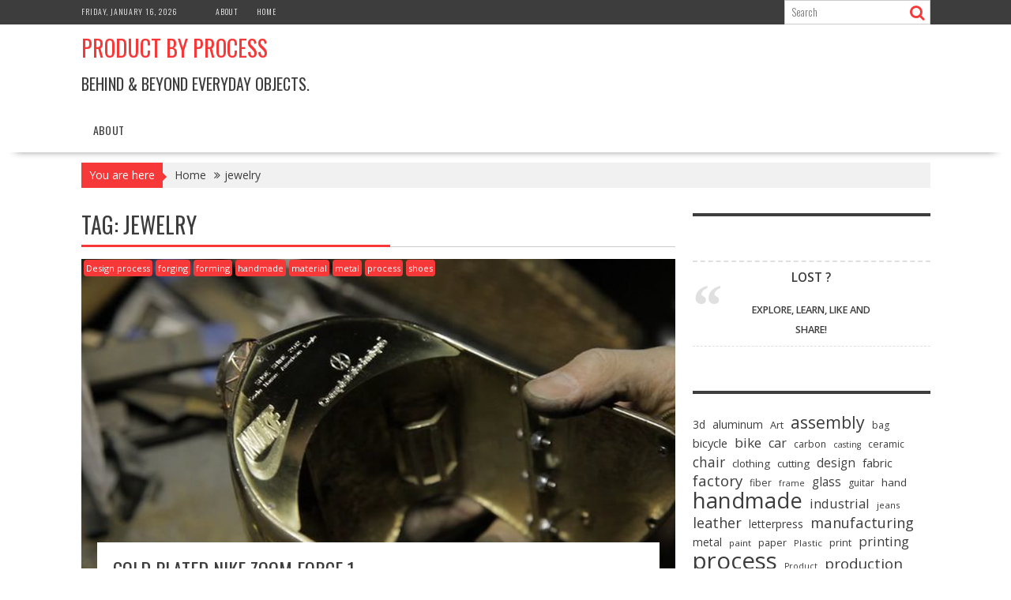

--- FILE ---
content_type: text/html; charset=UTF-8
request_url: http://www.productbyprocess.com/tag/jewelry/
body_size: 14437
content:
<!DOCTYPE html><html lang="en-US">
    	<head>

		        <meta charset="UTF-8">
        <meta name="viewport" content="width=device-width, initial-scale=1">
        <link rel="profile" href="http://gmpg.org/xfn/11">
        <link rel="pingback" href="http://www.productbyprocess.com/xmlrpc.php">
    <title>jewelry &#8211; Product by Process</title>
<meta name='robots' content='max-image-preview:large' />
<link rel='dns-prefetch' href='//fonts.googleapis.com' />
<link rel="alternate" type="application/rss+xml" title="Product by Process &raquo; Feed" href="http://www.productbyprocess.com/feed/" />
<link rel="alternate" type="application/rss+xml" title="Product by Process &raquo; Comments Feed" href="http://www.productbyprocess.com/comments/feed/" />
<link rel="alternate" type="application/rss+xml" title="Product by Process &raquo; jewelry Tag Feed" href="http://www.productbyprocess.com/tag/jewelry/feed/" />
<script type="text/javascript">
/* <![CDATA[ */
window._wpemojiSettings = {"baseUrl":"https:\/\/s.w.org\/images\/core\/emoji\/15.0.3\/72x72\/","ext":".png","svgUrl":"https:\/\/s.w.org\/images\/core\/emoji\/15.0.3\/svg\/","svgExt":".svg","source":{"concatemoji":"http:\/\/www.productbyprocess.com\/wp-includes\/js\/wp-emoji-release.min.js?ver=6.6.4"}};
/*! This file is auto-generated */
!function(i,n){var o,s,e;function c(e){try{var t={supportTests:e,timestamp:(new Date).valueOf()};sessionStorage.setItem(o,JSON.stringify(t))}catch(e){}}function p(e,t,n){e.clearRect(0,0,e.canvas.width,e.canvas.height),e.fillText(t,0,0);var t=new Uint32Array(e.getImageData(0,0,e.canvas.width,e.canvas.height).data),r=(e.clearRect(0,0,e.canvas.width,e.canvas.height),e.fillText(n,0,0),new Uint32Array(e.getImageData(0,0,e.canvas.width,e.canvas.height).data));return t.every(function(e,t){return e===r[t]})}function u(e,t,n){switch(t){case"flag":return n(e,"\ud83c\udff3\ufe0f\u200d\u26a7\ufe0f","\ud83c\udff3\ufe0f\u200b\u26a7\ufe0f")?!1:!n(e,"\ud83c\uddfa\ud83c\uddf3","\ud83c\uddfa\u200b\ud83c\uddf3")&&!n(e,"\ud83c\udff4\udb40\udc67\udb40\udc62\udb40\udc65\udb40\udc6e\udb40\udc67\udb40\udc7f","\ud83c\udff4\u200b\udb40\udc67\u200b\udb40\udc62\u200b\udb40\udc65\u200b\udb40\udc6e\u200b\udb40\udc67\u200b\udb40\udc7f");case"emoji":return!n(e,"\ud83d\udc26\u200d\u2b1b","\ud83d\udc26\u200b\u2b1b")}return!1}function f(e,t,n){var r="undefined"!=typeof WorkerGlobalScope&&self instanceof WorkerGlobalScope?new OffscreenCanvas(300,150):i.createElement("canvas"),a=r.getContext("2d",{willReadFrequently:!0}),o=(a.textBaseline="top",a.font="600 32px Arial",{});return e.forEach(function(e){o[e]=t(a,e,n)}),o}function t(e){var t=i.createElement("script");t.src=e,t.defer=!0,i.head.appendChild(t)}"undefined"!=typeof Promise&&(o="wpEmojiSettingsSupports",s=["flag","emoji"],n.supports={everything:!0,everythingExceptFlag:!0},e=new Promise(function(e){i.addEventListener("DOMContentLoaded",e,{once:!0})}),new Promise(function(t){var n=function(){try{var e=JSON.parse(sessionStorage.getItem(o));if("object"==typeof e&&"number"==typeof e.timestamp&&(new Date).valueOf()<e.timestamp+604800&&"object"==typeof e.supportTests)return e.supportTests}catch(e){}return null}();if(!n){if("undefined"!=typeof Worker&&"undefined"!=typeof OffscreenCanvas&&"undefined"!=typeof URL&&URL.createObjectURL&&"undefined"!=typeof Blob)try{var e="postMessage("+f.toString()+"("+[JSON.stringify(s),u.toString(),p.toString()].join(",")+"));",r=new Blob([e],{type:"text/javascript"}),a=new Worker(URL.createObjectURL(r),{name:"wpTestEmojiSupports"});return void(a.onmessage=function(e){c(n=e.data),a.terminate(),t(n)})}catch(e){}c(n=f(s,u,p))}t(n)}).then(function(e){for(var t in e)n.supports[t]=e[t],n.supports.everything=n.supports.everything&&n.supports[t],"flag"!==t&&(n.supports.everythingExceptFlag=n.supports.everythingExceptFlag&&n.supports[t]);n.supports.everythingExceptFlag=n.supports.everythingExceptFlag&&!n.supports.flag,n.DOMReady=!1,n.readyCallback=function(){n.DOMReady=!0}}).then(function(){return e}).then(function(){var e;n.supports.everything||(n.readyCallback(),(e=n.source||{}).concatemoji?t(e.concatemoji):e.wpemoji&&e.twemoji&&(t(e.twemoji),t(e.wpemoji)))}))}((window,document),window._wpemojiSettings);
/* ]]> */
</script>
<style id='wp-emoji-styles-inline-css' type='text/css'>

	img.wp-smiley, img.emoji {
		display: inline !important;
		border: none !important;
		box-shadow: none !important;
		height: 1em !important;
		width: 1em !important;
		margin: 0 0.07em !important;
		vertical-align: -0.1em !important;
		background: none !important;
		padding: 0 !important;
	}
</style>
<link rel='stylesheet' id='wp-block-library-css' href='http://www.productbyprocess.com/wp-includes/css/dist/block-library/style.min.css?ver=6.6.4' type='text/css' media='all' />
<style id='wp-block-library-theme-inline-css' type='text/css'>
.wp-block-audio :where(figcaption){color:#555;font-size:13px;text-align:center}.is-dark-theme .wp-block-audio :where(figcaption){color:#ffffffa6}.wp-block-audio{margin:0 0 1em}.wp-block-code{border:1px solid #ccc;border-radius:4px;font-family:Menlo,Consolas,monaco,monospace;padding:.8em 1em}.wp-block-embed :where(figcaption){color:#555;font-size:13px;text-align:center}.is-dark-theme .wp-block-embed :where(figcaption){color:#ffffffa6}.wp-block-embed{margin:0 0 1em}.blocks-gallery-caption{color:#555;font-size:13px;text-align:center}.is-dark-theme .blocks-gallery-caption{color:#ffffffa6}:root :where(.wp-block-image figcaption){color:#555;font-size:13px;text-align:center}.is-dark-theme :root :where(.wp-block-image figcaption){color:#ffffffa6}.wp-block-image{margin:0 0 1em}.wp-block-pullquote{border-bottom:4px solid;border-top:4px solid;color:currentColor;margin-bottom:1.75em}.wp-block-pullquote cite,.wp-block-pullquote footer,.wp-block-pullquote__citation{color:currentColor;font-size:.8125em;font-style:normal;text-transform:uppercase}.wp-block-quote{border-left:.25em solid;margin:0 0 1.75em;padding-left:1em}.wp-block-quote cite,.wp-block-quote footer{color:currentColor;font-size:.8125em;font-style:normal;position:relative}.wp-block-quote.has-text-align-right{border-left:none;border-right:.25em solid;padding-left:0;padding-right:1em}.wp-block-quote.has-text-align-center{border:none;padding-left:0}.wp-block-quote.is-large,.wp-block-quote.is-style-large,.wp-block-quote.is-style-plain{border:none}.wp-block-search .wp-block-search__label{font-weight:700}.wp-block-search__button{border:1px solid #ccc;padding:.375em .625em}:where(.wp-block-group.has-background){padding:1.25em 2.375em}.wp-block-separator.has-css-opacity{opacity:.4}.wp-block-separator{border:none;border-bottom:2px solid;margin-left:auto;margin-right:auto}.wp-block-separator.has-alpha-channel-opacity{opacity:1}.wp-block-separator:not(.is-style-wide):not(.is-style-dots){width:100px}.wp-block-separator.has-background:not(.is-style-dots){border-bottom:none;height:1px}.wp-block-separator.has-background:not(.is-style-wide):not(.is-style-dots){height:2px}.wp-block-table{margin:0 0 1em}.wp-block-table td,.wp-block-table th{word-break:normal}.wp-block-table :where(figcaption){color:#555;font-size:13px;text-align:center}.is-dark-theme .wp-block-table :where(figcaption){color:#ffffffa6}.wp-block-video :where(figcaption){color:#555;font-size:13px;text-align:center}.is-dark-theme .wp-block-video :where(figcaption){color:#ffffffa6}.wp-block-video{margin:0 0 1em}:root :where(.wp-block-template-part.has-background){margin-bottom:0;margin-top:0;padding:1.25em 2.375em}
</style>
<link rel='stylesheet' id='swiper-css-css' href='http://www.productbyprocess.com/wp-content/plugins/instagram-widget-by-wpzoom/dist/styles/library/swiper.css?ver=7.4.1' type='text/css' media='all' />
<link rel='stylesheet' id='dashicons-css' href='http://www.productbyprocess.com/wp-includes/css/dashicons.min.css?ver=6.6.4' type='text/css' media='all' />
<link rel='stylesheet' id='magnific-popup-css' href='http://www.productbyprocess.com/wp-content/plugins/instagram-widget-by-wpzoom/dist/styles/library/magnific-popup.css?ver=2.1.18' type='text/css' media='all' />
<link rel='stylesheet' id='wpz-insta_block-frontend-style-css' href='http://www.productbyprocess.com/wp-content/plugins/instagram-widget-by-wpzoom/dist/styles/frontend/index.css?ver=127fb76aa693939569b29e3947c5f4c0' type='text/css' media='all' />
<link rel='stylesheet' id='wpzoom-social-icons-block-style-css' href='http://www.productbyprocess.com/wp-content/plugins/social-icons-widget-by-wpzoom/block/dist/style-wpzoom-social-icons.css?ver=4.2.18' type='text/css' media='all' />
<link rel='stylesheet' id='mediaelement-css' href='http://www.productbyprocess.com/wp-includes/js/mediaelement/mediaelementplayer-legacy.min.css?ver=4.2.17' type='text/css' media='all' />
<link rel='stylesheet' id='wp-mediaelement-css' href='http://www.productbyprocess.com/wp-includes/js/mediaelement/wp-mediaelement.min.css?ver=6.6.4' type='text/css' media='all' />
<style id='jetpack-sharing-buttons-style-inline-css' type='text/css'>
.jetpack-sharing-buttons__services-list{display:flex;flex-direction:row;flex-wrap:wrap;gap:0;list-style-type:none;margin:5px;padding:0}.jetpack-sharing-buttons__services-list.has-small-icon-size{font-size:12px}.jetpack-sharing-buttons__services-list.has-normal-icon-size{font-size:16px}.jetpack-sharing-buttons__services-list.has-large-icon-size{font-size:24px}.jetpack-sharing-buttons__services-list.has-huge-icon-size{font-size:36px}@media print{.jetpack-sharing-buttons__services-list{display:none!important}}.editor-styles-wrapper .wp-block-jetpack-sharing-buttons{gap:0;padding-inline-start:0}ul.jetpack-sharing-buttons__services-list.has-background{padding:1.25em 2.375em}
</style>
<style id='classic-theme-styles-inline-css' type='text/css'>
/*! This file is auto-generated */
.wp-block-button__link{color:#fff;background-color:#32373c;border-radius:9999px;box-shadow:none;text-decoration:none;padding:calc(.667em + 2px) calc(1.333em + 2px);font-size:1.125em}.wp-block-file__button{background:#32373c;color:#fff;text-decoration:none}
</style>
<style id='global-styles-inline-css' type='text/css'>
:root{--wp--preset--aspect-ratio--square: 1;--wp--preset--aspect-ratio--4-3: 4/3;--wp--preset--aspect-ratio--3-4: 3/4;--wp--preset--aspect-ratio--3-2: 3/2;--wp--preset--aspect-ratio--2-3: 2/3;--wp--preset--aspect-ratio--16-9: 16/9;--wp--preset--aspect-ratio--9-16: 9/16;--wp--preset--color--black: #000000;--wp--preset--color--cyan-bluish-gray: #abb8c3;--wp--preset--color--white: #ffffff;--wp--preset--color--pale-pink: #f78da7;--wp--preset--color--vivid-red: #cf2e2e;--wp--preset--color--luminous-vivid-orange: #ff6900;--wp--preset--color--luminous-vivid-amber: #fcb900;--wp--preset--color--light-green-cyan: #7bdcb5;--wp--preset--color--vivid-green-cyan: #00d084;--wp--preset--color--pale-cyan-blue: #8ed1fc;--wp--preset--color--vivid-cyan-blue: #0693e3;--wp--preset--color--vivid-purple: #9b51e0;--wp--preset--gradient--vivid-cyan-blue-to-vivid-purple: linear-gradient(135deg,rgba(6,147,227,1) 0%,rgb(155,81,224) 100%);--wp--preset--gradient--light-green-cyan-to-vivid-green-cyan: linear-gradient(135deg,rgb(122,220,180) 0%,rgb(0,208,130) 100%);--wp--preset--gradient--luminous-vivid-amber-to-luminous-vivid-orange: linear-gradient(135deg,rgba(252,185,0,1) 0%,rgba(255,105,0,1) 100%);--wp--preset--gradient--luminous-vivid-orange-to-vivid-red: linear-gradient(135deg,rgba(255,105,0,1) 0%,rgb(207,46,46) 100%);--wp--preset--gradient--very-light-gray-to-cyan-bluish-gray: linear-gradient(135deg,rgb(238,238,238) 0%,rgb(169,184,195) 100%);--wp--preset--gradient--cool-to-warm-spectrum: linear-gradient(135deg,rgb(74,234,220) 0%,rgb(151,120,209) 20%,rgb(207,42,186) 40%,rgb(238,44,130) 60%,rgb(251,105,98) 80%,rgb(254,248,76) 100%);--wp--preset--gradient--blush-light-purple: linear-gradient(135deg,rgb(255,206,236) 0%,rgb(152,150,240) 100%);--wp--preset--gradient--blush-bordeaux: linear-gradient(135deg,rgb(254,205,165) 0%,rgb(254,45,45) 50%,rgb(107,0,62) 100%);--wp--preset--gradient--luminous-dusk: linear-gradient(135deg,rgb(255,203,112) 0%,rgb(199,81,192) 50%,rgb(65,88,208) 100%);--wp--preset--gradient--pale-ocean: linear-gradient(135deg,rgb(255,245,203) 0%,rgb(182,227,212) 50%,rgb(51,167,181) 100%);--wp--preset--gradient--electric-grass: linear-gradient(135deg,rgb(202,248,128) 0%,rgb(113,206,126) 100%);--wp--preset--gradient--midnight: linear-gradient(135deg,rgb(2,3,129) 0%,rgb(40,116,252) 100%);--wp--preset--font-size--small: 13px;--wp--preset--font-size--medium: 20px;--wp--preset--font-size--large: 36px;--wp--preset--font-size--x-large: 42px;--wp--preset--spacing--20: 0.44rem;--wp--preset--spacing--30: 0.67rem;--wp--preset--spacing--40: 1rem;--wp--preset--spacing--50: 1.5rem;--wp--preset--spacing--60: 2.25rem;--wp--preset--spacing--70: 3.38rem;--wp--preset--spacing--80: 5.06rem;--wp--preset--shadow--natural: 6px 6px 9px rgba(0, 0, 0, 0.2);--wp--preset--shadow--deep: 12px 12px 50px rgba(0, 0, 0, 0.4);--wp--preset--shadow--sharp: 6px 6px 0px rgba(0, 0, 0, 0.2);--wp--preset--shadow--outlined: 6px 6px 0px -3px rgba(255, 255, 255, 1), 6px 6px rgba(0, 0, 0, 1);--wp--preset--shadow--crisp: 6px 6px 0px rgba(0, 0, 0, 1);}:where(.is-layout-flex){gap: 0.5em;}:where(.is-layout-grid){gap: 0.5em;}body .is-layout-flex{display: flex;}.is-layout-flex{flex-wrap: wrap;align-items: center;}.is-layout-flex > :is(*, div){margin: 0;}body .is-layout-grid{display: grid;}.is-layout-grid > :is(*, div){margin: 0;}:where(.wp-block-columns.is-layout-flex){gap: 2em;}:where(.wp-block-columns.is-layout-grid){gap: 2em;}:where(.wp-block-post-template.is-layout-flex){gap: 1.25em;}:where(.wp-block-post-template.is-layout-grid){gap: 1.25em;}.has-black-color{color: var(--wp--preset--color--black) !important;}.has-cyan-bluish-gray-color{color: var(--wp--preset--color--cyan-bluish-gray) !important;}.has-white-color{color: var(--wp--preset--color--white) !important;}.has-pale-pink-color{color: var(--wp--preset--color--pale-pink) !important;}.has-vivid-red-color{color: var(--wp--preset--color--vivid-red) !important;}.has-luminous-vivid-orange-color{color: var(--wp--preset--color--luminous-vivid-orange) !important;}.has-luminous-vivid-amber-color{color: var(--wp--preset--color--luminous-vivid-amber) !important;}.has-light-green-cyan-color{color: var(--wp--preset--color--light-green-cyan) !important;}.has-vivid-green-cyan-color{color: var(--wp--preset--color--vivid-green-cyan) !important;}.has-pale-cyan-blue-color{color: var(--wp--preset--color--pale-cyan-blue) !important;}.has-vivid-cyan-blue-color{color: var(--wp--preset--color--vivid-cyan-blue) !important;}.has-vivid-purple-color{color: var(--wp--preset--color--vivid-purple) !important;}.has-black-background-color{background-color: var(--wp--preset--color--black) !important;}.has-cyan-bluish-gray-background-color{background-color: var(--wp--preset--color--cyan-bluish-gray) !important;}.has-white-background-color{background-color: var(--wp--preset--color--white) !important;}.has-pale-pink-background-color{background-color: var(--wp--preset--color--pale-pink) !important;}.has-vivid-red-background-color{background-color: var(--wp--preset--color--vivid-red) !important;}.has-luminous-vivid-orange-background-color{background-color: var(--wp--preset--color--luminous-vivid-orange) !important;}.has-luminous-vivid-amber-background-color{background-color: var(--wp--preset--color--luminous-vivid-amber) !important;}.has-light-green-cyan-background-color{background-color: var(--wp--preset--color--light-green-cyan) !important;}.has-vivid-green-cyan-background-color{background-color: var(--wp--preset--color--vivid-green-cyan) !important;}.has-pale-cyan-blue-background-color{background-color: var(--wp--preset--color--pale-cyan-blue) !important;}.has-vivid-cyan-blue-background-color{background-color: var(--wp--preset--color--vivid-cyan-blue) !important;}.has-vivid-purple-background-color{background-color: var(--wp--preset--color--vivid-purple) !important;}.has-black-border-color{border-color: var(--wp--preset--color--black) !important;}.has-cyan-bluish-gray-border-color{border-color: var(--wp--preset--color--cyan-bluish-gray) !important;}.has-white-border-color{border-color: var(--wp--preset--color--white) !important;}.has-pale-pink-border-color{border-color: var(--wp--preset--color--pale-pink) !important;}.has-vivid-red-border-color{border-color: var(--wp--preset--color--vivid-red) !important;}.has-luminous-vivid-orange-border-color{border-color: var(--wp--preset--color--luminous-vivid-orange) !important;}.has-luminous-vivid-amber-border-color{border-color: var(--wp--preset--color--luminous-vivid-amber) !important;}.has-light-green-cyan-border-color{border-color: var(--wp--preset--color--light-green-cyan) !important;}.has-vivid-green-cyan-border-color{border-color: var(--wp--preset--color--vivid-green-cyan) !important;}.has-pale-cyan-blue-border-color{border-color: var(--wp--preset--color--pale-cyan-blue) !important;}.has-vivid-cyan-blue-border-color{border-color: var(--wp--preset--color--vivid-cyan-blue) !important;}.has-vivid-purple-border-color{border-color: var(--wp--preset--color--vivid-purple) !important;}.has-vivid-cyan-blue-to-vivid-purple-gradient-background{background: var(--wp--preset--gradient--vivid-cyan-blue-to-vivid-purple) !important;}.has-light-green-cyan-to-vivid-green-cyan-gradient-background{background: var(--wp--preset--gradient--light-green-cyan-to-vivid-green-cyan) !important;}.has-luminous-vivid-amber-to-luminous-vivid-orange-gradient-background{background: var(--wp--preset--gradient--luminous-vivid-amber-to-luminous-vivid-orange) !important;}.has-luminous-vivid-orange-to-vivid-red-gradient-background{background: var(--wp--preset--gradient--luminous-vivid-orange-to-vivid-red) !important;}.has-very-light-gray-to-cyan-bluish-gray-gradient-background{background: var(--wp--preset--gradient--very-light-gray-to-cyan-bluish-gray) !important;}.has-cool-to-warm-spectrum-gradient-background{background: var(--wp--preset--gradient--cool-to-warm-spectrum) !important;}.has-blush-light-purple-gradient-background{background: var(--wp--preset--gradient--blush-light-purple) !important;}.has-blush-bordeaux-gradient-background{background: var(--wp--preset--gradient--blush-bordeaux) !important;}.has-luminous-dusk-gradient-background{background: var(--wp--preset--gradient--luminous-dusk) !important;}.has-pale-ocean-gradient-background{background: var(--wp--preset--gradient--pale-ocean) !important;}.has-electric-grass-gradient-background{background: var(--wp--preset--gradient--electric-grass) !important;}.has-midnight-gradient-background{background: var(--wp--preset--gradient--midnight) !important;}.has-small-font-size{font-size: var(--wp--preset--font-size--small) !important;}.has-medium-font-size{font-size: var(--wp--preset--font-size--medium) !important;}.has-large-font-size{font-size: var(--wp--preset--font-size--large) !important;}.has-x-large-font-size{font-size: var(--wp--preset--font-size--x-large) !important;}
:where(.wp-block-post-template.is-layout-flex){gap: 1.25em;}:where(.wp-block-post-template.is-layout-grid){gap: 1.25em;}
:where(.wp-block-columns.is-layout-flex){gap: 2em;}:where(.wp-block-columns.is-layout-grid){gap: 2em;}
:root :where(.wp-block-pullquote){font-size: 1.5em;line-height: 1.6;}
</style>
<link rel='stylesheet' id='wp-postratings-css' href='http://www.productbyprocess.com/wp-content/plugins/wp-postratings/css/postratings-css.css?ver=1.91.2' type='text/css' media='all' />
<link rel='stylesheet' id='bxslider-css' href='http://www.productbyprocess.com/wp-content/themes/supernews/assets/library/bxslider/css/jquery.bxslider.min.css?ver=4.2.51' type='text/css' media='all' />
<link rel='stylesheet' id='supernews-googleapis-css' href='//fonts.googleapis.com/css?family=Oswald%3A400%2C300%7COpen+Sans%3A600%2C400&#038;ver=1.0.1' type='text/css' media='all' />
<link rel='stylesheet' id='font-awesome-css' href='http://www.productbyprocess.com/wp-content/themes/supernews/assets/library/Font-Awesome/css/font-awesome.min.css?ver=4.7.0' type='text/css' media='all' />
<link rel='stylesheet' id='supernews-style-css' href='http://www.productbyprocess.com/wp-content/themes/supernews/style.css?ver=6.6.4' type='text/css' media='all' />
<style id='supernews-style-inline-css' type='text/css'>
mark,
            .comment-form .form-submit input,
            .read-more,
            .header-latest-posts .bn-title,
            .slider-section .cat-links a,
            .featured-desc .above-entry-meta .cat-links a,
            #calendar_wrap #wp-calendar #today,
            #calendar_wrap #wp-calendar #today a,
            .wpcf7-form input.wpcf7-submit:hover,
            .breadcrumb,
            .post-thumb .cat-links > a,
            article.post.sticky,
            .slicknav_btn{
            background: #f73838;
            }
             a:hover,
            .screen-reader-text:focus,
            .bn-content a:hover,
            .socials a:hover,
            .site-title a,
            .widget_search input#s,
            .search-block #searchsubmit,
            .widget_search #searchsubmit,
            .footer-sidebar .featured-desc .below-entry-meta a:hover,
            .slider-section .slide-title:hover,
            .slider-feature-wrap a:hover,
            .featured-desc .below-entry-meta span:hover,
            .posted-on a:hover,
            .cat-links a:hover,
            .comments-link a:hover,
            .edit-link a:hover,
            .tags-links a:hover,
            .byline a:hover,
            .nav-links a:hover,
            #supernews-breadcrumbs a:hover,
            .wpcf7-form input.wpcf7-submit,
            .header-wrapper .menu li:hover > a,
            .header-wrapper .menu > li.current-menu-item > a,
            .header-wrapper .menu > li.current-menu-parent > a,
            .header-wrapper .menu > li.current_page_parent > a,
            .header-wrapper .menu > li.current_page_ancestor > a,
            .header-wrapper .main-navigation ul ul.sub-menu li:hover > a,
            .top-block li a:hover
            {
                color: #f73838;
            }
            .widget_search input#s,
            .tagcloud a{
                border: 1px solid #f73838;
            }
            .footer-wrapper .footer-copyright,
            .nav-links .nav-previous a:hover,
            .nav-links .nav-next a:hover{
                border-top: 1px solid #f73838;
            }
            .widget-title:before,
            .page-header .page-title:before,
            .single .entry-header .entry-title:before,
            .blog-no-image article.post.sticky{
                border-bottom: 3px solid #f73838;
            }
            .wpcf7-form input.wpcf7-submit{
                border: 2px solid #f73838;
            }
            .bn-title::after,
            .breadcrumb::after {
                border-left: 5px solid #f73838;
            }
            .rtl .bn-title::after,
            .rtl .breadcrumb::after {
                border-right: 5px solid #f73838;
                border-left: medium none;
            }
        @media screen and (max-width:992px){
                .slicknav_btn{
                    border: 1px solid #f73838;
                }
                .slicknav_btn.slicknav_open{
                    border: 1px solid #ffffff;
                }
                .slicknav_nav li:hover > a,
                .slicknav_nav li.current-menu-ancestor a,
                .slicknav_nav li.current-menu-item  > a,
                .slicknav_nav li.current_page_item a,
                .slicknav_nav li.current_page_item .slicknav_item span,
                .slicknav_nav li .slicknav_item:hover a{
                    color: #f73838;
                }
            }
                    .cat-links .at-cat-item-1{
                    background: #f73838!important;
                    color : #fff!important;
                    }
                    
                    .cat-links .at-cat-item-1:hover{
                    background: #2d2d2d!important;
                    color : #fff!important;
                    }
                    
                    .cat-links .at-cat-item-8{
                    background: #f73838!important;
                    color : #fff!important;
                    }
                    
                    .cat-links .at-cat-item-8:hover{
                    background: #2d2d2d!important;
                    color : #fff!important;
                    }
                    
                    .cat-links .at-cat-item-14{
                    background: #f73838!important;
                    color : #fff!important;
                    }
                    
                    .cat-links .at-cat-item-14:hover{
                    background: #2d2d2d!important;
                    color : #fff!important;
                    }
                    
                    .cat-links .at-cat-item-26{
                    background: #f73838!important;
                    color : #fff!important;
                    }
                    
                    .cat-links .at-cat-item-26:hover{
                    background: #2d2d2d!important;
                    color : #fff!important;
                    }
                    
                    .cat-links .at-cat-item-36{
                    background: #f73838!important;
                    color : #fff!important;
                    }
                    
                    .cat-links .at-cat-item-36:hover{
                    background: #2d2d2d!important;
                    color : #fff!important;
                    }
                    
                    .cat-links .at-cat-item-38{
                    background: #f73838!important;
                    color : #fff!important;
                    }
                    
                    .cat-links .at-cat-item-38:hover{
                    background: #2d2d2d!important;
                    color : #fff!important;
                    }
                    
                    .cat-links .at-cat-item-39{
                    background: #f73838!important;
                    color : #fff!important;
                    }
                    
                    .cat-links .at-cat-item-39:hover{
                    background: #2d2d2d!important;
                    color : #fff!important;
                    }
                    
                    .cat-links .at-cat-item-40{
                    background: #f73838!important;
                    color : #fff!important;
                    }
                    
                    .cat-links .at-cat-item-40:hover{
                    background: #2d2d2d!important;
                    color : #fff!important;
                    }
                    
                    .cat-links .at-cat-item-45{
                    background: #f73838!important;
                    color : #fff!important;
                    }
                    
                    .cat-links .at-cat-item-45:hover{
                    background: #2d2d2d!important;
                    color : #fff!important;
                    }
                    
                    .cat-links .at-cat-item-46{
                    background: #f73838!important;
                    color : #fff!important;
                    }
                    
                    .cat-links .at-cat-item-46:hover{
                    background: #2d2d2d!important;
                    color : #fff!important;
                    }
                    
                    .cat-links .at-cat-item-47{
                    background: #f73838!important;
                    color : #fff!important;
                    }
                    
                    .cat-links .at-cat-item-47:hover{
                    background: #2d2d2d!important;
                    color : #fff!important;
                    }
                    
                    .cat-links .at-cat-item-48{
                    background: #f73838!important;
                    color : #fff!important;
                    }
                    
                    .cat-links .at-cat-item-48:hover{
                    background: #2d2d2d!important;
                    color : #fff!important;
                    }
                    
                    .cat-links .at-cat-item-49{
                    background: #f73838!important;
                    color : #fff!important;
                    }
                    
                    .cat-links .at-cat-item-49:hover{
                    background: #2d2d2d!important;
                    color : #fff!important;
                    }
                    
                    .cat-links .at-cat-item-50{
                    background: #f73838!important;
                    color : #fff!important;
                    }
                    
                    .cat-links .at-cat-item-50:hover{
                    background: #2d2d2d!important;
                    color : #fff!important;
                    }
                    
                    .cat-links .at-cat-item-51{
                    background: #f73838!important;
                    color : #fff!important;
                    }
                    
                    .cat-links .at-cat-item-51:hover{
                    background: #2d2d2d!important;
                    color : #fff!important;
                    }
                    
                    .cat-links .at-cat-item-52{
                    background: #f73838!important;
                    color : #fff!important;
                    }
                    
                    .cat-links .at-cat-item-52:hover{
                    background: #2d2d2d!important;
                    color : #fff!important;
                    }
                    
                    .cat-links .at-cat-item-53{
                    background: #f73838!important;
                    color : #fff!important;
                    }
                    
                    .cat-links .at-cat-item-53:hover{
                    background: #2d2d2d!important;
                    color : #fff!important;
                    }
                    
                    .cat-links .at-cat-item-54{
                    background: #f73838!important;
                    color : #fff!important;
                    }
                    
                    .cat-links .at-cat-item-54:hover{
                    background: #2d2d2d!important;
                    color : #fff!important;
                    }
                    
                    .cat-links .at-cat-item-55{
                    background: #f73838!important;
                    color : #fff!important;
                    }
                    
                    .cat-links .at-cat-item-55:hover{
                    background: #2d2d2d!important;
                    color : #fff!important;
                    }
                    
                    .cat-links .at-cat-item-56{
                    background: #f73838!important;
                    color : #fff!important;
                    }
                    
                    .cat-links .at-cat-item-56:hover{
                    background: #2d2d2d!important;
                    color : #fff!important;
                    }
                    
                    .cat-links .at-cat-item-57{
                    background: #f73838!important;
                    color : #fff!important;
                    }
                    
                    .cat-links .at-cat-item-57:hover{
                    background: #2d2d2d!important;
                    color : #fff!important;
                    }
                    
                    .cat-links .at-cat-item-58{
                    background: #f73838!important;
                    color : #fff!important;
                    }
                    
                    .cat-links .at-cat-item-58:hover{
                    background: #2d2d2d!important;
                    color : #fff!important;
                    }
                    
                    .cat-links .at-cat-item-59{
                    background: #f73838!important;
                    color : #fff!important;
                    }
                    
                    .cat-links .at-cat-item-59:hover{
                    background: #2d2d2d!important;
                    color : #fff!important;
                    }
                    
                    .cat-links .at-cat-item-60{
                    background: #f73838!important;
                    color : #fff!important;
                    }
                    
                    .cat-links .at-cat-item-60:hover{
                    background: #2d2d2d!important;
                    color : #fff!important;
                    }
                    
                    .cat-links .at-cat-item-61{
                    background: #f73838!important;
                    color : #fff!important;
                    }
                    
                    .cat-links .at-cat-item-61:hover{
                    background: #2d2d2d!important;
                    color : #fff!important;
                    }
                    
                    .cat-links .at-cat-item-62{
                    background: #f73838!important;
                    color : #fff!important;
                    }
                    
                    .cat-links .at-cat-item-62:hover{
                    background: #2d2d2d!important;
                    color : #fff!important;
                    }
                    
                    .cat-links .at-cat-item-63{
                    background: #f73838!important;
                    color : #fff!important;
                    }
                    
                    .cat-links .at-cat-item-63:hover{
                    background: #2d2d2d!important;
                    color : #fff!important;
                    }
                    
                    .cat-links .at-cat-item-64{
                    background: #f73838!important;
                    color : #fff!important;
                    }
                    
                    .cat-links .at-cat-item-64:hover{
                    background: #2d2d2d!important;
                    color : #fff!important;
                    }
                    
                    .cat-links .at-cat-item-65{
                    background: #f73838!important;
                    color : #fff!important;
                    }
                    
                    .cat-links .at-cat-item-65:hover{
                    background: #2d2d2d!important;
                    color : #fff!important;
                    }
                    
                    .cat-links .at-cat-item-66{
                    background: #f73838!important;
                    color : #fff!important;
                    }
                    
                    .cat-links .at-cat-item-66:hover{
                    background: #2d2d2d!important;
                    color : #fff!important;
                    }
                    
                    .cat-links .at-cat-item-67{
                    background: #f73838!important;
                    color : #fff!important;
                    }
                    
                    .cat-links .at-cat-item-67:hover{
                    background: #2d2d2d!important;
                    color : #fff!important;
                    }
                    
                    .cat-links .at-cat-item-68{
                    background: #f73838!important;
                    color : #fff!important;
                    }
                    
                    .cat-links .at-cat-item-68:hover{
                    background: #2d2d2d!important;
                    color : #fff!important;
                    }
                    
                    .cat-links .at-cat-item-69{
                    background: #f73838!important;
                    color : #fff!important;
                    }
                    
                    .cat-links .at-cat-item-69:hover{
                    background: #2d2d2d!important;
                    color : #fff!important;
                    }
                    
                    .cat-links .at-cat-item-70{
                    background: #f73838!important;
                    color : #fff!important;
                    }
                    
                    .cat-links .at-cat-item-70:hover{
                    background: #2d2d2d!important;
                    color : #fff!important;
                    }
                    
                    .cat-links .at-cat-item-71{
                    background: #f73838!important;
                    color : #fff!important;
                    }
                    
                    .cat-links .at-cat-item-71:hover{
                    background: #2d2d2d!important;
                    color : #fff!important;
                    }
                    
                    .cat-links .at-cat-item-72{
                    background: #f73838!important;
                    color : #fff!important;
                    }
                    
                    .cat-links .at-cat-item-72:hover{
                    background: #2d2d2d!important;
                    color : #fff!important;
                    }
                    
                    .cat-links .at-cat-item-73{
                    background: #f73838!important;
                    color : #fff!important;
                    }
                    
                    .cat-links .at-cat-item-73:hover{
                    background: #2d2d2d!important;
                    color : #fff!important;
                    }
                    
                    .cat-links .at-cat-item-74{
                    background: #f73838!important;
                    color : #fff!important;
                    }
                    
                    .cat-links .at-cat-item-74:hover{
                    background: #2d2d2d!important;
                    color : #fff!important;
                    }
                    
                    .cat-links .at-cat-item-75{
                    background: #f73838!important;
                    color : #fff!important;
                    }
                    
                    .cat-links .at-cat-item-75:hover{
                    background: #2d2d2d!important;
                    color : #fff!important;
                    }
                    
                    .cat-links .at-cat-item-76{
                    background: #f73838!important;
                    color : #fff!important;
                    }
                    
                    .cat-links .at-cat-item-76:hover{
                    background: #2d2d2d!important;
                    color : #fff!important;
                    }
                    
                    .cat-links .at-cat-item-77{
                    background: #f73838!important;
                    color : #fff!important;
                    }
                    
                    .cat-links .at-cat-item-77:hover{
                    background: #2d2d2d!important;
                    color : #fff!important;
                    }
                    
                    .cat-links .at-cat-item-78{
                    background: #f73838!important;
                    color : #fff!important;
                    }
                    
                    .cat-links .at-cat-item-78:hover{
                    background: #2d2d2d!important;
                    color : #fff!important;
                    }
                    
                    .cat-links .at-cat-item-79{
                    background: #f73838!important;
                    color : #fff!important;
                    }
                    
                    .cat-links .at-cat-item-79:hover{
                    background: #2d2d2d!important;
                    color : #fff!important;
                    }
                    
                    .cat-links .at-cat-item-80{
                    background: #f73838!important;
                    color : #fff!important;
                    }
                    
                    .cat-links .at-cat-item-80:hover{
                    background: #2d2d2d!important;
                    color : #fff!important;
                    }
                    
                    .cat-links .at-cat-item-81{
                    background: #f73838!important;
                    color : #fff!important;
                    }
                    
                    .cat-links .at-cat-item-81:hover{
                    background: #2d2d2d!important;
                    color : #fff!important;
                    }
                    
                    .cat-links .at-cat-item-82{
                    background: #f73838!important;
                    color : #fff!important;
                    }
                    
                    .cat-links .at-cat-item-82:hover{
                    background: #2d2d2d!important;
                    color : #fff!important;
                    }
                    
                    .cat-links .at-cat-item-83{
                    background: #f73838!important;
                    color : #fff!important;
                    }
                    
                    .cat-links .at-cat-item-83:hover{
                    background: #2d2d2d!important;
                    color : #fff!important;
                    }
                    
                    .cat-links .at-cat-item-84{
                    background: #f73838!important;
                    color : #fff!important;
                    }
                    
                    .cat-links .at-cat-item-84:hover{
                    background: #2d2d2d!important;
                    color : #fff!important;
                    }
                    
                    .cat-links .at-cat-item-85{
                    background: #f73838!important;
                    color : #fff!important;
                    }
                    
                    .cat-links .at-cat-item-85:hover{
                    background: #2d2d2d!important;
                    color : #fff!important;
                    }
                    
                    .cat-links .at-cat-item-86{
                    background: #f73838!important;
                    color : #fff!important;
                    }
                    
                    .cat-links .at-cat-item-86:hover{
                    background: #2d2d2d!important;
                    color : #fff!important;
                    }
                    
                    .cat-links .at-cat-item-87{
                    background: #f73838!important;
                    color : #fff!important;
                    }
                    
                    .cat-links .at-cat-item-87:hover{
                    background: #2d2d2d!important;
                    color : #fff!important;
                    }
                    
                    .cat-links .at-cat-item-88{
                    background: #f73838!important;
                    color : #fff!important;
                    }
                    
                    .cat-links .at-cat-item-88:hover{
                    background: #2d2d2d!important;
                    color : #fff!important;
                    }
                    
                    .cat-links .at-cat-item-89{
                    background: #f73838!important;
                    color : #fff!important;
                    }
                    
                    .cat-links .at-cat-item-89:hover{
                    background: #2d2d2d!important;
                    color : #fff!important;
                    }
                    
                    .cat-links .at-cat-item-90{
                    background: #f73838!important;
                    color : #fff!important;
                    }
                    
                    .cat-links .at-cat-item-90:hover{
                    background: #2d2d2d!important;
                    color : #fff!important;
                    }
                    
                    .cat-links .at-cat-item-91{
                    background: #f73838!important;
                    color : #fff!important;
                    }
                    
                    .cat-links .at-cat-item-91:hover{
                    background: #2d2d2d!important;
                    color : #fff!important;
                    }
                    
                    .cat-links .at-cat-item-92{
                    background: #f73838!important;
                    color : #fff!important;
                    }
                    
                    .cat-links .at-cat-item-92:hover{
                    background: #2d2d2d!important;
                    color : #fff!important;
                    }
                    
                    .cat-links .at-cat-item-97{
                    background: #f73838!important;
                    color : #fff!important;
                    }
                    
                    .cat-links .at-cat-item-97:hover{
                    background: #2d2d2d!important;
                    color : #fff!important;
                    }
                    
                    .cat-links .at-cat-item-99{
                    background: #f73838!important;
                    color : #fff!important;
                    }
                    
                    .cat-links .at-cat-item-99:hover{
                    background: #2d2d2d!important;
                    color : #fff!important;
                    }
                    
                    .cat-links .at-cat-item-101{
                    background: #f73838!important;
                    color : #fff!important;
                    }
                    
                    .cat-links .at-cat-item-101:hover{
                    background: #2d2d2d!important;
                    color : #fff!important;
                    }
                    
                    .cat-links .at-cat-item-102{
                    background: #f73838!important;
                    color : #fff!important;
                    }
                    
                    .cat-links .at-cat-item-102:hover{
                    background: #2d2d2d!important;
                    color : #fff!important;
                    }
                    
                    .cat-links .at-cat-item-103{
                    background: #f73838!important;
                    color : #fff!important;
                    }
                    
                    .cat-links .at-cat-item-103:hover{
                    background: #2d2d2d!important;
                    color : #fff!important;
                    }
                    
                    .cat-links .at-cat-item-104{
                    background: #f73838!important;
                    color : #fff!important;
                    }
                    
                    .cat-links .at-cat-item-104:hover{
                    background: #2d2d2d!important;
                    color : #fff!important;
                    }
                    
                    .cat-links .at-cat-item-105{
                    background: #f73838!important;
                    color : #fff!important;
                    }
                    
                    .cat-links .at-cat-item-105:hover{
                    background: #2d2d2d!important;
                    color : #fff!important;
                    }
                    
                    .cat-links .at-cat-item-106{
                    background: #f73838!important;
                    color : #fff!important;
                    }
                    
                    .cat-links .at-cat-item-106:hover{
                    background: #2d2d2d!important;
                    color : #fff!important;
                    }
                    
                    .cat-links .at-cat-item-110{
                    background: #f73838!important;
                    color : #fff!important;
                    }
                    
                    .cat-links .at-cat-item-110:hover{
                    background: #2d2d2d!important;
                    color : #fff!important;
                    }
                    
                    .cat-links .at-cat-item-114{
                    background: #f73838!important;
                    color : #fff!important;
                    }
                    
                    .cat-links .at-cat-item-114:hover{
                    background: #2d2d2d!important;
                    color : #fff!important;
                    }
                    
                    .cat-links .at-cat-item-115{
                    background: #f73838!important;
                    color : #fff!important;
                    }
                    
                    .cat-links .at-cat-item-115:hover{
                    background: #2d2d2d!important;
                    color : #fff!important;
                    }
                    
                    .cat-links .at-cat-item-126{
                    background: #f73838!important;
                    color : #fff!important;
                    }
                    
                    .cat-links .at-cat-item-126:hover{
                    background: #2d2d2d!important;
                    color : #fff!important;
                    }
                    
                    .cat-links .at-cat-item-130{
                    background: #f73838!important;
                    color : #fff!important;
                    }
                    
                    .cat-links .at-cat-item-130:hover{
                    background: #2d2d2d!important;
                    color : #fff!important;
                    }
                    
                    .cat-links .at-cat-item-137{
                    background: #f73838!important;
                    color : #fff!important;
                    }
                    
                    .cat-links .at-cat-item-137:hover{
                    background: #2d2d2d!important;
                    color : #fff!important;
                    }
                    
                    .cat-links .at-cat-item-140{
                    background: #f73838!important;
                    color : #fff!important;
                    }
                    
                    .cat-links .at-cat-item-140:hover{
                    background: #2d2d2d!important;
                    color : #fff!important;
                    }
                    
                    .cat-links .at-cat-item-144{
                    background: #f73838!important;
                    color : #fff!important;
                    }
                    
                    .cat-links .at-cat-item-144:hover{
                    background: #2d2d2d!important;
                    color : #fff!important;
                    }
                    
                    .cat-links .at-cat-item-149{
                    background: #f73838!important;
                    color : #fff!important;
                    }
                    
                    .cat-links .at-cat-item-149:hover{
                    background: #2d2d2d!important;
                    color : #fff!important;
                    }
                    
                    .cat-links .at-cat-item-155{
                    background: #f73838!important;
                    color : #fff!important;
                    }
                    
                    .cat-links .at-cat-item-155:hover{
                    background: #2d2d2d!important;
                    color : #fff!important;
                    }
                    
                    .cat-links .at-cat-item-164{
                    background: #f73838!important;
                    color : #fff!important;
                    }
                    
                    .cat-links .at-cat-item-164:hover{
                    background: #2d2d2d!important;
                    color : #fff!important;
                    }
                    
                    .cat-links .at-cat-item-181{
                    background: #f73838!important;
                    color : #fff!important;
                    }
                    
                    .cat-links .at-cat-item-181:hover{
                    background: #2d2d2d!important;
                    color : #fff!important;
                    }
                    
                    .cat-links .at-cat-item-190{
                    background: #f73838!important;
                    color : #fff!important;
                    }
                    
                    .cat-links .at-cat-item-190:hover{
                    background: #2d2d2d!important;
                    color : #fff!important;
                    }
                    
                    .cat-links .at-cat-item-202{
                    background: #f73838!important;
                    color : #fff!important;
                    }
                    
                    .cat-links .at-cat-item-202:hover{
                    background: #2d2d2d!important;
                    color : #fff!important;
                    }
                    
                    .cat-links .at-cat-item-203{
                    background: #f73838!important;
                    color : #fff!important;
                    }
                    
                    .cat-links .at-cat-item-203:hover{
                    background: #2d2d2d!important;
                    color : #fff!important;
                    }
                    
                    .cat-links .at-cat-item-221{
                    background: #f73838!important;
                    color : #fff!important;
                    }
                    
                    .cat-links .at-cat-item-221:hover{
                    background: #2d2d2d!important;
                    color : #fff!important;
                    }
                    
                    .cat-links .at-cat-item-233{
                    background: #f73838!important;
                    color : #fff!important;
                    }
                    
                    .cat-links .at-cat-item-233:hover{
                    background: #2d2d2d!important;
                    color : #fff!important;
                    }
                    
                    .cat-links .at-cat-item-242{
                    background: #f73838!important;
                    color : #fff!important;
                    }
                    
                    .cat-links .at-cat-item-242:hover{
                    background: #2d2d2d!important;
                    color : #fff!important;
                    }
                    
                    .cat-links .at-cat-item-251{
                    background: #f73838!important;
                    color : #fff!important;
                    }
                    
                    .cat-links .at-cat-item-251:hover{
                    background: #2d2d2d!important;
                    color : #fff!important;
                    }
                    
                    .cat-links .at-cat-item-255{
                    background: #f73838!important;
                    color : #fff!important;
                    }
                    
                    .cat-links .at-cat-item-255:hover{
                    background: #2d2d2d!important;
                    color : #fff!important;
                    }
                    
                    .cat-links .at-cat-item-260{
                    background: #f73838!important;
                    color : #fff!important;
                    }
                    
                    .cat-links .at-cat-item-260:hover{
                    background: #2d2d2d!important;
                    color : #fff!important;
                    }
                    
                    .cat-links .at-cat-item-264{
                    background: #f73838!important;
                    color : #fff!important;
                    }
                    
                    .cat-links .at-cat-item-264:hover{
                    background: #2d2d2d!important;
                    color : #fff!important;
                    }
                    
                    .cat-links .at-cat-item-272{
                    background: #f73838!important;
                    color : #fff!important;
                    }
                    
                    .cat-links .at-cat-item-272:hover{
                    background: #2d2d2d!important;
                    color : #fff!important;
                    }
                    
                    .cat-links .at-cat-item-277{
                    background: #f73838!important;
                    color : #fff!important;
                    }
                    
                    .cat-links .at-cat-item-277:hover{
                    background: #2d2d2d!important;
                    color : #fff!important;
                    }
                    
                    .cat-links .at-cat-item-304{
                    background: #f73838!important;
                    color : #fff!important;
                    }
                    
                    .cat-links .at-cat-item-304:hover{
                    background: #2d2d2d!important;
                    color : #fff!important;
                    }
                    
                    .cat-links .at-cat-item-323{
                    background: #f73838!important;
                    color : #fff!important;
                    }
                    
                    .cat-links .at-cat-item-323:hover{
                    background: #2d2d2d!important;
                    color : #fff!important;
                    }
                    
                    .cat-links .at-cat-item-326{
                    background: #f73838!important;
                    color : #fff!important;
                    }
                    
                    .cat-links .at-cat-item-326:hover{
                    background: #2d2d2d!important;
                    color : #fff!important;
                    }
                    
                    .cat-links .at-cat-item-334{
                    background: #f73838!important;
                    color : #fff!important;
                    }
                    
                    .cat-links .at-cat-item-334:hover{
                    background: #2d2d2d!important;
                    color : #fff!important;
                    }
                    
                    .cat-links .at-cat-item-337{
                    background: #f73838!important;
                    color : #fff!important;
                    }
                    
                    .cat-links .at-cat-item-337:hover{
                    background: #2d2d2d!important;
                    color : #fff!important;
                    }
                    
                    .cat-links .at-cat-item-350{
                    background: #f73838!important;
                    color : #fff!important;
                    }
                    
                    .cat-links .at-cat-item-350:hover{
                    background: #2d2d2d!important;
                    color : #fff!important;
                    }
                    
                    .cat-links .at-cat-item-357{
                    background: #f73838!important;
                    color : #fff!important;
                    }
                    
                    .cat-links .at-cat-item-357:hover{
                    background: #2d2d2d!important;
                    color : #fff!important;
                    }
                    
                    .cat-links .at-cat-item-358{
                    background: #f73838!important;
                    color : #fff!important;
                    }
                    
                    .cat-links .at-cat-item-358:hover{
                    background: #2d2d2d!important;
                    color : #fff!important;
                    }
                    
                    .cat-links .at-cat-item-369{
                    background: #f73838!important;
                    color : #fff!important;
                    }
                    
                    .cat-links .at-cat-item-369:hover{
                    background: #2d2d2d!important;
                    color : #fff!important;
                    }
                    
                    .cat-links .at-cat-item-374{
                    background: #f73838!important;
                    color : #fff!important;
                    }
                    
                    .cat-links .at-cat-item-374:hover{
                    background: #2d2d2d!important;
                    color : #fff!important;
                    }
                    
                    .cat-links .at-cat-item-388{
                    background: #f73838!important;
                    color : #fff!important;
                    }
                    
                    .cat-links .at-cat-item-388:hover{
                    background: #2d2d2d!important;
                    color : #fff!important;
                    }
                    
                    .cat-links .at-cat-item-402{
                    background: #f73838!important;
                    color : #fff!important;
                    }
                    
                    .cat-links .at-cat-item-402:hover{
                    background: #2d2d2d!important;
                    color : #fff!important;
                    }
                    
                    .cat-links .at-cat-item-422{
                    background: #f73838!important;
                    color : #fff!important;
                    }
                    
                    .cat-links .at-cat-item-422:hover{
                    background: #2d2d2d!important;
                    color : #fff!important;
                    }
                    
                    .cat-links .at-cat-item-452{
                    background: #f73838!important;
                    color : #fff!important;
                    }
                    
                    .cat-links .at-cat-item-452:hover{
                    background: #2d2d2d!important;
                    color : #fff!important;
                    }
                    
                    .cat-links .at-cat-item-495{
                    background: #f73838!important;
                    color : #fff!important;
                    }
                    
                    .cat-links .at-cat-item-495:hover{
                    background: #2d2d2d!important;
                    color : #fff!important;
                    }
                    
                    .cat-links .at-cat-item-502{
                    background: #f73838!important;
                    color : #fff!important;
                    }
                    
                    .cat-links .at-cat-item-502:hover{
                    background: #2d2d2d!important;
                    color : #fff!important;
                    }
                    
                    .cat-links .at-cat-item-512{
                    background: #f73838!important;
                    color : #fff!important;
                    }
                    
                    .cat-links .at-cat-item-512:hover{
                    background: #2d2d2d!important;
                    color : #fff!important;
                    }
                    
                    .cat-links .at-cat-item-513{
                    background: #f73838!important;
                    color : #fff!important;
                    }
                    
                    .cat-links .at-cat-item-513:hover{
                    background: #2d2d2d!important;
                    color : #fff!important;
                    }
                    
                    .cat-links .at-cat-item-549{
                    background: #f73838!important;
                    color : #fff!important;
                    }
                    
                    .cat-links .at-cat-item-549:hover{
                    background: #2d2d2d!important;
                    color : #fff!important;
                    }
                    
                    .cat-links .at-cat-item-603{
                    background: #f73838!important;
                    color : #fff!important;
                    }
                    
                    .cat-links .at-cat-item-603:hover{
                    background: #2d2d2d!important;
                    color : #fff!important;
                    }
                    
                    .cat-links .at-cat-item-610{
                    background: #f73838!important;
                    color : #fff!important;
                    }
                    
                    .cat-links .at-cat-item-610:hover{
                    background: #2d2d2d!important;
                    color : #fff!important;
                    }
                    
                    .cat-links .at-cat-item-634{
                    background: #f73838!important;
                    color : #fff!important;
                    }
                    
                    .cat-links .at-cat-item-634:hover{
                    background: #2d2d2d!important;
                    color : #fff!important;
                    }
                    
                    .cat-links .at-cat-item-641{
                    background: #f73838!important;
                    color : #fff!important;
                    }
                    
                    .cat-links .at-cat-item-641:hover{
                    background: #2d2d2d!important;
                    color : #fff!important;
                    }
                    
                    .cat-links .at-cat-item-673{
                    background: #f73838!important;
                    color : #fff!important;
                    }
                    
                    .cat-links .at-cat-item-673:hover{
                    background: #2d2d2d!important;
                    color : #fff!important;
                    }
                    
                    .cat-links .at-cat-item-1052{
                    background: #f73838!important;
                    color : #fff!important;
                    }
                    
                    .cat-links .at-cat-item-1052:hover{
                    background: #2d2d2d!important;
                    color : #fff!important;
                    }
                    
                    .cat-links .at-cat-item-1060{
                    background: #f73838!important;
                    color : #fff!important;
                    }
                    
                    .cat-links .at-cat-item-1060:hover{
                    background: #2d2d2d!important;
                    color : #fff!important;
                    }
                    
                    .cat-links .at-cat-item-1065{
                    background: #f73838!important;
                    color : #fff!important;
                    }
                    
                    .cat-links .at-cat-item-1065:hover{
                    background: #2d2d2d!important;
                    color : #fff!important;
                    }
                    
                    .cat-links .at-cat-item-1069{
                    background: #f73838!important;
                    color : #fff!important;
                    }
                    
                    .cat-links .at-cat-item-1069:hover{
                    background: #2d2d2d!important;
                    color : #fff!important;
                    }
                    
                    .cat-links .at-cat-item-1070{
                    background: #f73838!important;
                    color : #fff!important;
                    }
                    
                    .cat-links .at-cat-item-1070:hover{
                    background: #2d2d2d!important;
                    color : #fff!important;
                    }
                    
                    .cat-links .at-cat-item-1083{
                    background: #f73838!important;
                    color : #fff!important;
                    }
                    
                    .cat-links .at-cat-item-1083:hover{
                    background: #2d2d2d!important;
                    color : #fff!important;
                    }
                    
                    .cat-links .at-cat-item-1123{
                    background: #f73838!important;
                    color : #fff!important;
                    }
                    
                    .cat-links .at-cat-item-1123:hover{
                    background: #2d2d2d!important;
                    color : #fff!important;
                    }
                    
</style>
<link rel='stylesheet' id='supernews-block-front-styles-css' href='http://www.productbyprocess.com/wp-content/themes/supernews/acmethemes/gutenberg/gutenberg-front.css?ver=1.0' type='text/css' media='all' />
<link rel='stylesheet' id='wpzoom-social-icons-socicon-css' href='http://www.productbyprocess.com/wp-content/plugins/social-icons-widget-by-wpzoom/assets/css/wpzoom-socicon.css?ver=1726007782' type='text/css' media='all' />
<link rel='stylesheet' id='wpzoom-social-icons-genericons-css' href='http://www.productbyprocess.com/wp-content/plugins/social-icons-widget-by-wpzoom/assets/css/genericons.css?ver=1726007782' type='text/css' media='all' />
<link rel='stylesheet' id='wpzoom-social-icons-academicons-css' href='http://www.productbyprocess.com/wp-content/plugins/social-icons-widget-by-wpzoom/assets/css/academicons.min.css?ver=1726007782' type='text/css' media='all' />
<link rel='stylesheet' id='wpzoom-social-icons-font-awesome-3-css' href='http://www.productbyprocess.com/wp-content/plugins/social-icons-widget-by-wpzoom/assets/css/font-awesome-3.min.css?ver=1726007782' type='text/css' media='all' />
<link rel='stylesheet' id='wpzoom-social-icons-styles-css' href='http://www.productbyprocess.com/wp-content/plugins/social-icons-widget-by-wpzoom/assets/css/wpzoom-social-icons-styles.css?ver=1726007782' type='text/css' media='all' />
<link rel='preload' as='font'  id='wpzoom-social-icons-font-academicons-woff2-css' href='http://www.productbyprocess.com/wp-content/plugins/social-icons-widget-by-wpzoom/assets/font/academicons.woff2?v=1.9.2'  type='font/woff2' crossorigin />
<link rel='preload' as='font'  id='wpzoom-social-icons-font-fontawesome-3-woff2-css' href='http://www.productbyprocess.com/wp-content/plugins/social-icons-widget-by-wpzoom/assets/font/fontawesome-webfont.woff2?v=4.7.0'  type='font/woff2' crossorigin />
<link rel='preload' as='font'  id='wpzoom-social-icons-font-genericons-woff-css' href='http://www.productbyprocess.com/wp-content/plugins/social-icons-widget-by-wpzoom/assets/font/Genericons.woff'  type='font/woff' crossorigin />
<link rel='preload' as='font'  id='wpzoom-social-icons-font-socicon-woff2-css' href='http://www.productbyprocess.com/wp-content/plugins/social-icons-widget-by-wpzoom/assets/font/socicon.woff2?v=4.2.18'  type='font/woff2' crossorigin />
<script type="text/javascript" src="http://www.productbyprocess.com/wp-includes/js/jquery/jquery.min.js?ver=3.7.1" id="jquery-core-js"></script>
<script type="text/javascript" src="http://www.productbyprocess.com/wp-includes/js/jquery/jquery-migrate.min.js?ver=3.4.1" id="jquery-migrate-js"></script>
<script type="text/javascript" src="http://www.productbyprocess.com/wp-includes/js/underscore.min.js?ver=1.13.4" id="underscore-js"></script>
<script type="text/javascript" id="wp-util-js-extra">
/* <![CDATA[ */
var _wpUtilSettings = {"ajax":{"url":"\/wp-admin\/admin-ajax.php"}};
/* ]]> */
</script>
<script type="text/javascript" src="http://www.productbyprocess.com/wp-includes/js/wp-util.min.js?ver=6.6.4" id="wp-util-js"></script>
<script type="text/javascript" src="http://www.productbyprocess.com/wp-content/plugins/instagram-widget-by-wpzoom/dist/scripts/library/magnific-popup.js?ver=1726007789" id="magnific-popup-js"></script>
<script type="text/javascript" src="http://www.productbyprocess.com/wp-content/plugins/instagram-widget-by-wpzoom/dist/scripts/library/swiper.js?ver=7.4.1" id="swiper-js-js"></script>
<script type="text/javascript" src="http://www.productbyprocess.com/wp-content/plugins/instagram-widget-by-wpzoom/dist/scripts/frontend/block.js?ver=9a3affef738588dbf17ec0443c4b21e9" id="wpz-insta_block-frontend-script-js"></script>
<!--[if lt IE 9]>
<script type="text/javascript" src="http://www.productbyprocess.com/wp-content/themes/supernews/assets/library/html5shiv/html5shiv.min.js?ver=3.7.3" id="html5shiv-js"></script>
<![endif]-->
<!--[if lt IE 9]>
<script type="text/javascript" src="http://www.productbyprocess.com/wp-content/themes/supernews/assets/library/respond/respond.min.js?ver=1.1.2" id="respond-js"></script>
<![endif]-->
<link rel="https://api.w.org/" href="http://www.productbyprocess.com/wp-json/" /><link rel="alternate" title="JSON" type="application/json" href="http://www.productbyprocess.com/wp-json/wp/v2/tags/655" /><link rel="EditURI" type="application/rsd+xml" title="RSD" href="http://www.productbyprocess.com/xmlrpc.php?rsd" />
<meta name="generator" content="WordPress 6.6.4" />
<link rel="icon" href="http://www.productbyprocess.com/wp-content/uploads/2016/12/cropped-dbb15058a152bc05a8eac9e19dd5ad24-32x32.gif" sizes="32x32" />
<link rel="icon" href="http://www.productbyprocess.com/wp-content/uploads/2016/12/cropped-dbb15058a152bc05a8eac9e19dd5ad24-192x192.gif" sizes="192x192" />
<link rel="apple-touch-icon" href="http://www.productbyprocess.com/wp-content/uploads/2016/12/cropped-dbb15058a152bc05a8eac9e19dd5ad24-180x180.gif" />
<meta name="msapplication-TileImage" content="http://www.productbyprocess.com/wp-content/uploads/2016/12/cropped-dbb15058a152bc05a8eac9e19dd5ad24-270x270.gif" />

	</head>
<body class="archive tag tag-jewelry tag-655 at-sticky-sidebar left-logo-right-ads right-sidebar group-blog">

        <div id="page" class="hfeed site">
            <a class="skip-link screen-reader-text" href="#content" title="link">Skip to content</a>
            <header id="masthead" class="site-header">
            <div class="top-header-section clearfix">
                <div class="wrapper">
                     <div class="header-date top-block">Friday, January 16, 2026</div>                        <div class="acmethemes-top-nav top-block"><ul id="menu-looking-for-something" class="menu"><li id="menu-item-1557" class="menu-item menu-item-type-post_type menu-item-object-page menu-item-1557"><a href="http://www.productbyprocess.com/about/">About</a></li>
<li id="menu-item-2133" class="menu-item menu-item-type-custom menu-item-object-custom menu-item-home menu-item-2133"><a href="http://www.productbyprocess.com">Home</a></li>
</ul></div>                                                <div class="header-search top-block">
                            <div class="search-block">
    <form action="http://www.productbyprocess.com" class="searchform" id="searchform" method="get" role="search">
        <div>
            <label for="menu-search" class="screen-reader-text"></label>
                        <input type="text"  placeholder="Search"  id="menu-search" name="s" value="">
            <button class="fa fa-search" type="submit" id="searchsubmit"></button>
        </div>
    </form>
</div>                        </div>
                                        </div>
            </div><!-- .top-header-section -->
            <div class="header-wrapper clearfix">
                <div class="header-container">
	                                    <div class="wrapper site-branding clearfix">
                                                <div class="site-logo">
                                                                <p class="site-title">
                                        <a href="http://www.productbyprocess.com/" rel="home">Product by Process</a>
                                    </p>
                                                                        <p class="site-description">Behind &amp; beyond everyday objects.</p>
                                                            </div><!--site-logo-->
                                                <div class="clearfix"></div>
                    </div>
                                        <nav id="site-navigation" class="main-navigation  clearfix">
                        <div class="header-main-menu wrapper clearfix">
                            <div class="menu"><ul>
<li class="page_item page-item-2"><a href="http://www.productbyprocess.com/about/">About</a></li>
</ul></div>
                        </div>
                        <div class="responsive-slick-menu clearfix"></div>
                    </nav>
                                        <!-- #site-navigation -->
                </div>
                <!-- .header-container -->
            </div>
            <!-- header-wrapper-->
        </header>
        <!-- #masthead -->
            <div class="wrapper content-wrapper clearfix">
            <div id="content" class="site-content">
    <div class='breadcrumbs clearfix'><span class='breadcrumb'>You are here</span><div id='supernews-breadcrumbs'><div role="navigation" aria-label="Breadcrumbs" class="breadcrumb-trail breadcrumbs" itemprop="breadcrumb"><ul class="trail-items" itemscope itemtype="http://schema.org/BreadcrumbList"><meta name="numberOfItems" content="2" /><meta name="itemListOrder" content="Ascending" /><li itemprop="itemListElement" itemscope itemtype="http://schema.org/ListItem" class="trail-item trail-begin"><a href="http://www.productbyprocess.com/" rel="home" itemprop="item"><span itemprop="name">Home</span></a><meta itemprop="position" content="1" /></li><li class="trail-item trail-end"><span><span>jewelry</span></span></li></ul></div></div></div><div class='clear'></div>	<div id="primary" class="content-area">
		<main id="main" class="site-main">
					<header class="page-header">
				<h1 class="page-title">Tag: <span>jewelry</span></h1>			</header><!-- .page-header -->
			<article id="post-960" class="post-960 post type-post status-publish format-video has-post-thumbnail hentry category-design-process category-forging category-forming category-handmade category-material category-metal category-process category-shoes-product tag-complete-technique tag-gold-plated tag-jewelry tag-nike tag-nike-zoom-force-1 tag-osamu-koyama tag-shoes tag-shoeshine-project-2012 post_format-post-format-video">
			<!--post thumbnal options-->
		<div class="post-thumb">
			<a href="http://www.productbyprocess.com/2012/08/gold-plated-nike-zoom-force-1/">
				<img width="960" height="540" src="http://www.productbyprocess.com/wp-content/uploads/2012/08/326589308_960.jpg" class="attachment-full size-full wp-post-image" alt="" decoding="async" fetchpriority="high" srcset="http://www.productbyprocess.com/wp-content/uploads/2012/08/326589308_960.jpg 960w, http://www.productbyprocess.com/wp-content/uploads/2012/08/326589308_960-300x169.jpg 300w, http://www.productbyprocess.com/wp-content/uploads/2012/08/326589308_960-768x432.jpg 768w, http://www.productbyprocess.com/wp-content/uploads/2012/08/326589308_960-98x55.jpg 98w, http://www.productbyprocess.com/wp-content/uploads/2012/08/326589308_960-384x216.jpg 384w, http://www.productbyprocess.com/wp-content/uploads/2012/08/326589308_960-600x338.jpg 600w" sizes="(max-width: 960px) 100vw, 960px" />			</a>
			<span class="cat-links"><a class="at-cat-item-126" href="http://www.productbyprocess.com/category/design-process/"  rel="category tag">Design process</a>&nbsp;<a class="at-cat-item-56" href="http://www.productbyprocess.com/category/forming/forging/"  rel="category tag">forging</a>&nbsp;<a class="at-cat-item-38" href="http://www.productbyprocess.com/category/forming/"  rel="category tag">forming</a>&nbsp;<a class="at-cat-item-74" href="http://www.productbyprocess.com/category/process/handmade/"  rel="category tag">handmade</a>&nbsp;<a class="at-cat-item-39" href="http://www.productbyprocess.com/category/material/"  rel="category tag">material</a>&nbsp;<a class="at-cat-item-76" href="http://www.productbyprocess.com/category/material/metal/"  rel="category tag">metal</a>&nbsp;<a class="at-cat-item-8" href="http://www.productbyprocess.com/category/process/"  rel="category tag">process</a>&nbsp;<a class="at-cat-item-84" href="http://www.productbyprocess.com/category/product/shoes-product/"  rel="category tag">shoes</a>&nbsp;</span>		</div><!-- .post-thumb-->
		<div class="post-content">
		<header class="entry-header">
			<h2 class="entry-title"><a href="http://www.productbyprocess.com/2012/08/gold-plated-nike-zoom-force-1/" rel="bookmark">Gold Plated Nike Zoom Force 1</a></h2>			<div class="entry-meta">
				<span class="posted-on"><a href="http://www.productbyprocess.com/2012/08/gold-plated-nike-zoom-force-1/" rel="bookmark"><i class="fa fa-calendar"></i><time class="entry-date published" datetime="2012-08-13T21:37:46-07:00"></time><time class="updated" datetime="2016-12-16T00:25:24-07:00"></time></a></span><span class="byline"> <span class="author vcard"><a class="url fn n" href="http://www.productbyprocess.com/author/alex/"><i class="fa fa-user"></i>alex</a></span></span><span class="tags-links"><i class="fa fa-tags"></i><a href="http://www.productbyprocess.com/tag/complete-technique/" rel="tag">Complete Technique</a>, <a href="http://www.productbyprocess.com/tag/gold-plated/" rel="tag">gold plated</a>, <a href="http://www.productbyprocess.com/tag/jewelry/" rel="tag">jewelry</a>, <a href="http://www.productbyprocess.com/tag/nike/" rel="tag">nike</a>, <a href="http://www.productbyprocess.com/tag/nike-zoom-force-1/" rel="tag">Nike Zoom Force 1</a>, <a href="http://www.productbyprocess.com/tag/osamu-koyama/" rel="tag">Osamu Koyama</a>, <a href="http://www.productbyprocess.com/tag/shoes/" rel="tag">shoes</a>, <a href="http://www.productbyprocess.com/tag/shoeshine-project-2012/" rel="tag">Shoeshine Project 2012</a></span><span class="comments-link"><i class="fa fa-comment-o"></i><a href="http://www.productbyprocess.com/2012/08/gold-plated-nike-zoom-force-1/#respond">0 comment</a></span>			</div><!-- .entry-meta -->
		</header><!-- .entry-header -->
		<div class="entry-content">
			<p>Ronin spends over 9 days filming Osamu Koyama, the artist behind jewelry brand Complete Technique, as he sketches, molds, and builds his masterful gold-plated design upon a blank Nike Zoom Force 1. Osa&#8217;s take on the snowboarding boot was commissioned by the brand for their Shoeshine Project 2012. Both the documentary film, as well as Osa&#8217;s piece, have been dubbed &#8216;American Eagle.&#8217; Presented by HotMop Films Directed by Ronin (twitter.com/RoHotMopFilms) Music Curated by Darvin Silva (twitter.com/DarvinSilva) Song Credits: Forever &#8211; Röyksopp Keyboard Milk &#8211; Röyksopp Fire &#8211; Pyramid Special Thanks&hellip;</p>
                <a class="read-more" href="http://www.productbyprocess.com/2012/08/gold-plated-nike-zoom-force-1/ ">
					Read More                </a>
						</div><!-- .entry-content -->
	</div>
</article><!-- #post-## -->		</main><!-- #main -->
	</div><!-- #primary -->
    <div id="secondary-right" class="widget-area sidebar secondary-sidebar float-right" role="complementary">
        <div id="sidebar-section-top" class="widget-area sidebar clearfix">
			<aside id="block-6" class="widget widget_block">
<figure class="wp-block-pullquote"><blockquote><p>LOST ?</p><cite>Explore, learn, Like and share!</cite></blockquote></figure>
</aside><aside id="block-7" class="widget widget_block widget_tag_cloud"><p class="wp-block-tag-cloud"><a href="http://www.productbyprocess.com/tag/3d/" class="tag-cloud-link tag-link-127 tag-link-position-1" style="font-size: 10.493150684932pt;" aria-label="3d (10 items)">3d</a>
<a href="http://www.productbyprocess.com/tag/aluminum/" class="tag-cloud-link tag-link-4 tag-link-position-2" style="font-size: 10.493150684932pt;" aria-label="aluminum (10 items)">aluminum</a>
<a href="http://www.productbyprocess.com/tag/art/" class="tag-cloud-link tag-link-1048 tag-link-position-3" style="font-size: 9.6301369863014pt;" aria-label="Art (8 items)">Art</a>
<a href="http://www.productbyprocess.com/tag/assembly/" class="tag-cloud-link tag-link-1024 tag-link-position-4" style="font-size: 15.958904109589pt;" aria-label="assembly (40 items)">assembly</a>
<a href="http://www.productbyprocess.com/tag/bag/" class="tag-cloud-link tag-link-261 tag-link-position-5" style="font-size: 9.1506849315068pt;" aria-label="bag (7 items)">bag</a>
<a href="http://www.productbyprocess.com/tag/bicycle/" class="tag-cloud-link tag-link-454 tag-link-position-6" style="font-size: 11.164383561644pt;" aria-label="bicycle (12 items)">bicycle</a>
<a href="http://www.productbyprocess.com/tag/bike/" class="tag-cloud-link tag-link-192 tag-link-position-7" style="font-size: 12.794520547945pt;" aria-label="bike (18 items)">bike</a>
<a href="http://www.productbyprocess.com/tag/car/" class="tag-cloud-link tag-link-129 tag-link-position-8" style="font-size: 12.027397260274pt;" aria-label="car (15 items)">car</a>
<a href="http://www.productbyprocess.com/tag/carbon/" class="tag-cloud-link tag-link-194 tag-link-position-9" style="font-size: 9.1506849315068pt;" aria-label="carbon (7 items)">carbon</a>
<a href="http://www.productbyprocess.com/tag/casting/" class="tag-cloud-link tag-link-37 tag-link-position-10" style="font-size: 8pt;" aria-label="casting (5 items)">casting</a>
<a href="http://www.productbyprocess.com/tag/ceramic/" class="tag-cloud-link tag-link-1004 tag-link-position-11" style="font-size: 9.1506849315068pt;" aria-label="ceramic (7 items)">ceramic</a>
<a href="http://www.productbyprocess.com/tag/chair/" class="tag-cloud-link tag-link-21 tag-link-position-12" style="font-size: 12.986301369863pt;" aria-label="chair (19 items)">chair</a>
<a href="http://www.productbyprocess.com/tag/clothing/" class="tag-cloud-link tag-link-450 tag-link-position-13" style="font-size: 10.109589041096pt;" aria-label="clothing (9 items)">clothing</a>
<a href="http://www.productbyprocess.com/tag/cutting/" class="tag-cloud-link tag-link-999 tag-link-position-14" style="font-size: 10.109589041096pt;" aria-label="cutting (9 items)">cutting</a>
<a href="http://www.productbyprocess.com/tag/design/" class="tag-cloud-link tag-link-170 tag-link-position-15" style="font-size: 11.547945205479pt;" aria-label="design (13 items)">design</a>
<a href="http://www.productbyprocess.com/tag/fabric/" class="tag-cloud-link tag-link-18 tag-link-position-16" style="font-size: 11.164383561644pt;" aria-label="fabric (12 items)">fabric</a>
<a href="http://www.productbyprocess.com/tag/factory/" class="tag-cloud-link tag-link-152 tag-link-position-17" style="font-size: 14.041095890411pt;" aria-label="factory (25 items)">factory</a>
<a href="http://www.productbyprocess.com/tag/fiber/" class="tag-cloud-link tag-link-197 tag-link-position-18" style="font-size: 9.1506849315068pt;" aria-label="fiber (7 items)">fiber</a>
<a href="http://www.productbyprocess.com/tag/frame/" class="tag-cloud-link tag-link-200 tag-link-position-19" style="font-size: 8pt;" aria-label="frame (5 items)">frame</a>
<a href="http://www.productbyprocess.com/tag/glass/" class="tag-cloud-link tag-link-1008 tag-link-position-20" style="font-size: 11.547945205479pt;" aria-label="glass (13 items)">glass</a>
<a href="http://www.productbyprocess.com/tag/guitar/" class="tag-cloud-link tag-link-154 tag-link-position-21" style="font-size: 9.1506849315068pt;" aria-label="guitar (7 items)">guitar</a>
<a href="http://www.productbyprocess.com/tag/hand/" class="tag-cloud-link tag-link-214 tag-link-position-22" style="font-size: 10.109589041096pt;" aria-label="hand (9 items)">hand</a>
<a href="http://www.productbyprocess.com/tag/handmade/" class="tag-cloud-link tag-link-1009 tag-link-position-23" style="font-size: 20.561643835616pt;" aria-label="handmade (122 items)">handmade</a>
<a href="http://www.productbyprocess.com/tag/industrial/" class="tag-cloud-link tag-link-1010 tag-link-position-24" style="font-size: 12.315068493151pt;" aria-label="industrial (16 items)">industrial</a>
<a href="http://www.productbyprocess.com/tag/jeans/" class="tag-cloud-link tag-link-437 tag-link-position-25" style="font-size: 8.6712328767123pt;" aria-label="jeans (6 items)">jeans</a>
<a href="http://www.productbyprocess.com/tag/leather/" class="tag-cloud-link tag-link-1017 tag-link-position-26" style="font-size: 13.561643835616pt;" aria-label="leather (22 items)">leather</a>
<a href="http://www.productbyprocess.com/tag/letterpress/" class="tag-cloud-link tag-link-1035 tag-link-position-27" style="font-size: 10.493150684932pt;" aria-label="letterpress (10 items)">letterpress</a>
<a href="http://www.productbyprocess.com/tag/manufacturing/" class="tag-cloud-link tag-link-232 tag-link-position-28" style="font-size: 13.753424657534pt;" aria-label="manufacturing (23 items)">manufacturing</a>
<a href="http://www.productbyprocess.com/tag/metal/" class="tag-cloud-link tag-link-1011 tag-link-position-29" style="font-size: 10.493150684932pt;" aria-label="metal (10 items)">metal</a>
<a href="http://www.productbyprocess.com/tag/paint/" class="tag-cloud-link tag-link-245 tag-link-position-30" style="font-size: 8.6712328767123pt;" aria-label="paint (6 items)">paint</a>
<a href="http://www.productbyprocess.com/tag/paper/" class="tag-cloud-link tag-link-1005 tag-link-position-31" style="font-size: 9.6301369863014pt;" aria-label="paper (8 items)">paper</a>
<a href="http://www.productbyprocess.com/tag/plastic/" class="tag-cloud-link tag-link-10 tag-link-position-32" style="font-size: 8.6712328767123pt;" aria-label="Plastic (6 items)">Plastic</a>
<a href="http://www.productbyprocess.com/tag/print/" class="tag-cloud-link tag-link-256 tag-link-position-33" style="font-size: 9.6301369863014pt;" aria-label="print (8 items)">print</a>
<a href="http://www.productbyprocess.com/tag/printing/" class="tag-cloud-link tag-link-1022 tag-link-position-34" style="font-size: 12.602739726027pt;" aria-label="printing (17 items)">printing</a>
<a href="http://www.productbyprocess.com/tag/process/" class="tag-cloud-link tag-link-996 tag-link-position-35" style="font-size: 22pt;" aria-label="process (172 items)">process</a>
<a href="http://www.productbyprocess.com/tag/product/" class="tag-cloud-link tag-link-997 tag-link-position-36" style="font-size: 8pt;" aria-label="Product (5 items)">Product</a>
<a href="http://www.productbyprocess.com/tag/production/" class="tag-cloud-link tag-link-13 tag-link-position-37" style="font-size: 14.041095890411pt;" aria-label="production (25 items)">production</a>
<a href="http://www.productbyprocess.com/tag/recycled/" class="tag-cloud-link tag-link-280 tag-link-position-38" style="font-size: 8.6712328767123pt;" aria-label="recycled (6 items)">recycled</a>
<a href="http://www.productbyprocess.com/tag/recycling/" class="tag-cloud-link tag-link-998 tag-link-position-39" style="font-size: 10.493150684932pt;" aria-label="recycling (10 items)">recycling</a>
<a href="http://www.productbyprocess.com/tag/shoes/" class="tag-cloud-link tag-link-19 tag-link-position-40" style="font-size: 13.178082191781pt;" aria-label="shoes (20 items)">shoes</a>
<a href="http://www.productbyprocess.com/tag/stitching/" class="tag-cloud-link tag-link-528 tag-link-position-41" style="font-size: 10.493150684932pt;" aria-label="stitching (10 items)">stitching</a>
<a href="http://www.productbyprocess.com/tag/sunglasses/" class="tag-cloud-link tag-link-426 tag-link-position-42" style="font-size: 9.1506849315068pt;" aria-label="sunglasses (7 items)">sunglasses</a>
<a href="http://www.productbyprocess.com/tag/video/" class="tag-cloud-link tag-link-298 tag-link-position-43" style="font-size: 19.506849315068pt;" aria-label="video (95 items)">video</a>
<a href="http://www.productbyprocess.com/tag/welding/" class="tag-cloud-link tag-link-1031 tag-link-position-44" style="font-size: 10.876712328767pt;" aria-label="welding (11 items)">welding</a>
<a href="http://www.productbyprocess.com/tag/wood/" class="tag-cloud-link tag-link-1002 tag-link-position-45" style="font-size: 16.246575342466pt;" aria-label="wood (43 items)">wood</a></p></aside><aside id="block-3" class="widget widget_block widget_categories"><ul class="wp-block-categories-list wp-block-categories">	<li class="cat-item cat-item-106"><a href="http://www.productbyprocess.com/category/printing/3d-printing/">3d printing</a>
</li>
	<li class="cat-item cat-item-78"><a href="http://www.productbyprocess.com/category/material/metal/aluminium-metal-material/">aluminium</a>
</li>
	<li class="cat-item cat-item-140"><a href="http://www.productbyprocess.com/category/finishes/anodizing-finishes/">anodizing</a>
</li>
	<li class="cat-item cat-item-673"><a href="http://www.productbyprocess.com/category/product/art/">Art</a>
</li>
	<li class="cat-item cat-item-103"><a href="http://www.productbyprocess.com/category/assembly/">assembly</a>
</li>
	<li class="cat-item cat-item-260"><a href="http://www.productbyprocess.com/category/product/bags-accessories/">bags-accessories</a>
</li>
	<li class="cat-item cat-item-233"><a href="http://www.productbyprocess.com/category/forming/bending-forming/">bending</a>
</li>
	<li class="cat-item cat-item-402"><a href="http://www.productbyprocess.com/category/forming/blow-molding/">blow molding</a>
</li>
	<li class="cat-item cat-item-99"><a href="http://www.productbyprocess.com/category/material/metal/brass/">brass</a>
</li>
	<li class="cat-item cat-item-1052"><a href="http://www.productbyprocess.com/category/material/metal/bronze/">bronze</a>
</li>
	<li class="cat-item cat-item-603"><a href="http://www.productbyprocess.com/category/material/fabric-material/canvas-fabric-material-material/">canvas</a>
</li>
	<li class="cat-item cat-item-149"><a href="http://www.productbyprocess.com/category/product/car-product/">car</a>
</li>
	<li class="cat-item cat-item-92"><a href="http://www.productbyprocess.com/category/material/carbon-fiber/">carbon fiber</a>
</li>
	<li class="cat-item cat-item-277"><a href="http://www.productbyprocess.com/category/material/cardboard/">cardboard</a>
</li>
	<li class="cat-item cat-item-110"><a href="http://www.productbyprocess.com/category/forming/casting-forming/">casting</a>
</li>
	<li class="cat-item cat-item-61"><a href="http://www.productbyprocess.com/category/material/ceramic/">ceramic</a>
</li>
	<li class="cat-item cat-item-1060"><a href="http://www.productbyprocess.com/category/material/charcoal/">charcoal</a>
</li>
	<li class="cat-item cat-item-512"><a href="http://www.productbyprocess.com/category/forming/cnc-forming/">cnc</a>
</li>
	<li class="cat-item cat-item-87"><a href="http://www.productbyprocess.com/category/forming/co-molding-forming/">co-molding</a>
</li>
	<li class="cat-item cat-item-115"><a href="http://www.productbyprocess.com/category/finishes/coating/">coating</a>
</li>
	<li class="cat-item cat-item-641"><a href="http://www.productbyprocess.com/category/material/concrete/">concrete</a>
</li>
	<li class="cat-item cat-item-221"><a href="http://www.productbyprocess.com/category/material/metal/copper/">copper</a>
</li>
	<li class="cat-item cat-item-88"><a href="http://www.productbyprocess.com/category/material/fabric-material/cotton/">cotton</a>
</li>
	<li class="cat-item cat-item-242"><a href="http://www.productbyprocess.com/category/material/glass/crystal/">crystal</a>
</li>
	<li class="cat-item cat-item-36"><a href="http://www.productbyprocess.com/category/cutting/">cutting</a>
</li>
	<li class="cat-item cat-item-137"><a href="http://www.productbyprocess.com/category/forming/debossing/">debossing</a>
</li>
	<li class="cat-item cat-item-126"><a href="http://www.productbyprocess.com/category/design-process/">Design process</a>
</li>
	<li class="cat-item cat-item-58"><a href="http://www.productbyprocess.com/category/forming/die-casting/">die casting</a>
</li>
	<li class="cat-item cat-item-70"><a href="http://www.productbyprocess.com/category/cutting/die-cutting/">die cutting</a>
</li>
	<li class="cat-item cat-item-1123"><a href="http://www.productbyprocess.com/category/digital/">digital</a>
</li>
	<li class="cat-item cat-item-48"><a href="http://www.productbyprocess.com/category/forming/dip-molding/">dip molding</a>
</li>
	<li class="cat-item cat-item-323"><a href="http://www.productbyprocess.com/category/product/electronic/">electronic</a>
</li>
	<li class="cat-item cat-item-610"><a href="http://www.productbyprocess.com/category/finishes/electroplating/">electroplating</a>
</li>
	<li class="cat-item cat-item-502"><a href="http://www.productbyprocess.com/category/forming/embossing/">embossing</a>
</li>
	<li class="cat-item cat-item-164"><a href="http://www.productbyprocess.com/category/energy/">Energy</a>
</li>
	<li class="cat-item cat-item-251"><a href="http://www.productbyprocess.com/category/forming/engraving/">engraving</a>
</li>
	<li class="cat-item cat-item-350"><a href="http://www.productbyprocess.com/category/forming/extrusion/">extrusion</a>
</li>
	<li class="cat-item cat-item-82"><a href="http://www.productbyprocess.com/category/material/fabric-material/">fabric</a>
</li>
	<li class="cat-item cat-item-65"><a href="http://www.productbyprocess.com/category/material/fibers/">fibers</a>
</li>
	<li class="cat-item cat-item-114"><a href="http://www.productbyprocess.com/category/finishes/">finishes</a>
</li>
	<li class="cat-item cat-item-1069"><a href="http://www.productbyprocess.com/category/food-drinks/">Food &amp; Drinks</a>
</li>
	<li class="cat-item cat-item-56"><a href="http://www.productbyprocess.com/category/forming/forging/">forging</a>
</li>
	<li class="cat-item cat-item-38"><a href="http://www.productbyprocess.com/category/forming/">forming</a>
</li>
	<li class="cat-item cat-item-85"><a href="http://www.productbyprocess.com/category/product/furniture/">furniture</a>
</li>
	<li class="cat-item cat-item-334"><a href="http://www.productbyprocess.com/category/welding/fusing-welding/">fusing</a>
</li>
	<li class="cat-item cat-item-73"><a href="http://www.productbyprocess.com/category/material/glass/">glass</a>
</li>
	<li class="cat-item cat-item-59"><a href="http://www.productbyprocess.com/category/forming/glass-blowing/">glass blowing</a>
</li>
	<li class="cat-item cat-item-74"><a href="http://www.productbyprocess.com/category/process/handmade/">handmade</a>
</li>
	<li class="cat-item cat-item-634"><a href="http://www.productbyprocess.com/category/material/fibers/hemp/">hemp</a>
</li>
	<li class="cat-item cat-item-304"><a href="http://www.productbyprocess.com/category/welding/hot-air-welding/">hot air welding</a>
</li>
	<li class="cat-item cat-item-358"><a href="http://www.productbyprocess.com/category/product/household/">household</a>
</li>
	<li class="cat-item cat-item-86"><a href="http://www.productbyprocess.com/category/forming/hydroforming/">hydroforming</a>
</li>
	<li class="cat-item cat-item-75"><a href="http://www.productbyprocess.com/category/process/industrial/">industrial</a>
</li>
	<li class="cat-item cat-item-47"><a href="http://www.productbyprocess.com/category/forming/injection-molding/">injection molding</a>
</li>
	<li class="cat-item cat-item-422"><a href="http://www.productbyprocess.com/category/product/instrument/">instrument</a>
</li>
	<li class="cat-item cat-item-326"><a href="http://www.productbyprocess.com/category/material/metal/iron/">iron</a>
</li>
	<li class="cat-item cat-item-1065"><a href="http://www.productbyprocess.com/category/finishes/laser/">laser</a>
</li>
	<li class="cat-item cat-item-67"><a href="http://www.productbyprocess.com/category/cutting/laser-cutting/">laser cutting</a>
</li>
	<li class="cat-item cat-item-90"><a href="http://www.productbyprocess.com/category/material/leather/">leather</a>
</li>
	<li class="cat-item cat-item-255"><a href="http://www.productbyprocess.com/category/printing/letterpress/">letterpress</a>
</li>
	<li class="cat-item cat-item-264"><a href="http://www.productbyprocess.com/category/product/lights/">lights</a>
</li>
	<li class="cat-item cat-item-83"><a href="http://www.productbyprocess.com/category/material/fabric-material/linen-fabric-material-material/">linen</a>
</li>
	<li class="cat-item cat-item-80"><a href="http://www.productbyprocess.com/category/material/liquids/">liquids</a>
</li>
	<li class="cat-item cat-item-97"><a href="http://www.productbyprocess.com/category/forming/machining/">machining</a>
</li>
	<li class="cat-item cat-item-39"><a href="http://www.productbyprocess.com/category/material/">material</a>
</li>
	<li class="cat-item cat-item-76"><a href="http://www.productbyprocess.com/category/material/metal/">metal</a>
</li>
	<li class="cat-item cat-item-50"><a href="http://www.productbyprocess.com/category/forming/metal-spinning/">metal spinning</a>
</li>
	<li class="cat-item cat-item-51"><a href="http://www.productbyprocess.com/category/forming/metal-stamping/">metal stamping</a>
</li>
	<li class="cat-item cat-item-549"><a href="http://www.productbyprocess.com/category/finishes/micro-arc-oxydation/">micro arc oxydation</a>
</li>
	<li class="cat-item cat-item-155"><a href="http://www.productbyprocess.com/category/material/mud-clay/">mud-clay</a>
</li>
	<li class="cat-item cat-item-105"><a href="http://www.productbyprocess.com/category/offset/">offset</a>
</li>
	<li class="cat-item cat-item-49"><a href="http://www.productbyprocess.com/category/forming/panel-beating/">panel beating</a>
</li>
	<li class="cat-item cat-item-63"><a href="http://www.productbyprocess.com/category/material/paper/">paper</a>
</li>
	<li class="cat-item cat-item-144"><a href="http://www.productbyprocess.com/category/material/metal/pewter/">Pewter</a>
</li>
	<li class="cat-item cat-item-130"><a href="http://www.productbyprocess.com/category/cutting/plasma-cutting/">plasma cutting</a>
</li>
	<li class="cat-item cat-item-77"><a href="http://www.productbyprocess.com/category/material/plastic-material/">plastic</a>
</li>
	<li class="cat-item cat-item-104"><a href="http://www.productbyprocess.com/category/forming/press-forming/">press forming</a>
</li>
	<li class="cat-item cat-item-101"><a href="http://www.productbyprocess.com/category/printing/">printing</a>
</li>
	<li class="cat-item cat-item-8"><a href="http://www.productbyprocess.com/category/process/">process</a>
</li>
	<li class="cat-item cat-item-14"><a href="http://www.productbyprocess.com/category/product/">Product</a>
</li>
	<li class="cat-item cat-item-69"><a href="http://www.productbyprocess.com/category/cutting/punching-blanking/">punching blanking</a>
</li>
	<li class="cat-item cat-item-66"><a href="http://www.productbyprocess.com/category/forming/rapid-prototyping/">rapid prototyping</a>
</li>
	<li class="cat-item cat-item-26"><a href="http://www.productbyprocess.com/category/recycling/">recycling</a>
</li>
	<li class="cat-item cat-item-55"><a href="http://www.productbyprocess.com/category/forming/roll-forming/">roll forming</a>
</li>
	<li class="cat-item cat-item-46"><a href="http://www.productbyprocess.com/category/forming/rotation-molding/">rotation molding</a>
</li>
	<li class="cat-item cat-item-452"><a href="http://www.productbyprocess.com/category/forming/rtm/">RTM</a>
</li>
	<li class="cat-item cat-item-81"><a href="http://www.productbyprocess.com/category/material/rubber-material/">rubber</a>
</li>
	<li class="cat-item cat-item-57"><a href="http://www.productbyprocess.com/category/forming/sand-casting/">sand casting</a>
</li>
	<li class="cat-item cat-item-72"><a href="http://www.productbyprocess.com/category/cutting/scoring/">scoring</a>
</li>
	<li class="cat-item cat-item-102"><a href="http://www.productbyprocess.com/category/printing/screenprinting/">screenprinting</a>
</li>
	<li class="cat-item cat-item-84"><a href="http://www.productbyprocess.com/category/product/shoes-product/">shoes</a>
</li>
	<li class="cat-item cat-item-91"><a href="http://www.productbyprocess.com/category/material/fabric-material/silk/">silk</a>
</li>
	<li class="cat-item cat-item-369"><a href="http://www.productbyprocess.com/category/printing/3d-printing/sla/">sla</a>
</li>
	<li class="cat-item cat-item-60"><a href="http://www.productbyprocess.com/category/forming/slip-casting/">slip casting</a>
</li>
	<li class="cat-item cat-item-388"><a href="http://www.productbyprocess.com/category/printing/3d-printing/sls-3d-printing-printing/">sls</a>
</li>
	<li class="cat-item cat-item-190"><a href="http://www.productbyprocess.com/category/product/sport-hardware/">Sport hardware</a>
</li>
	<li class="cat-item cat-item-79"><a href="http://www.productbyprocess.com/category/material/metal/steel/">steel</a>
</li>
	<li class="cat-item cat-item-337"><a href="http://www.productbyprocess.com/category/printing/3d-printing/stereolithography/">stereolithography</a>
</li>
	<li class="cat-item cat-item-513"><a href="http://www.productbyprocess.com/category/material/stone/">stone</a>
</li>
	<li class="cat-item cat-item-53"><a href="http://www.productbyprocess.com/category/forming/superforming/">superforming</a>
</li>
	<li class="cat-item cat-item-45"><a href="http://www.productbyprocess.com/category/forming/thermoforming/">thermoforming</a>
</li>
	<li class="cat-item cat-item-202"><a href="http://www.productbyprocess.com/category/material/metal/titanium/">titanium</a>
</li>
	<li class="cat-item cat-item-1083"><a href="http://www.productbyprocess.com/category/product/tools/">tools</a>
</li>
	<li class="cat-item cat-item-54"><a href="http://www.productbyprocess.com/category/forming/tube-bending/">tube bending</a>
</li>
	<li class="cat-item cat-item-357"><a href="http://www.productbyprocess.com/category/forming/turning/">turning</a>
</li>
	<li class="cat-item cat-item-272"><a href="http://www.productbyprocess.com/category/assembly/ultrasonic-welding/">ultrasonic welding</a>
</li>
	<li class="cat-item cat-item-1"><a href="http://www.productbyprocess.com/category/uncategorized/">Uncategorized</a>
</li>
	<li class="cat-item cat-item-374"><a href="http://www.productbyprocess.com/category/forming/vacuum-forming/">vacuum forming</a>
</li>
	<li class="cat-item cat-item-71"><a href="http://www.productbyprocess.com/category/cutting/water-cutting/">water cutting</a>
</li>
	<li class="cat-item cat-item-203"><a href="http://www.productbyprocess.com/category/welding/">welding</a>
</li>
	<li class="cat-item cat-item-1070"><a href="http://www.productbyprocess.com/category/food-drinks/whiskey/">whiskey</a>
</li>
	<li class="cat-item cat-item-181"><a href="http://www.productbyprocess.com/category/material/fibers/wicker/">wicker</a>
</li>
	<li class="cat-item cat-item-40"><a href="http://www.productbyprocess.com/category/material/wood/">wood</a>
</li>
	<li class="cat-item cat-item-62"><a href="http://www.productbyprocess.com/category/forming/wood-laminating/">wood laminating</a>
</li>
	<li class="cat-item cat-item-495"><a href="http://www.productbyprocess.com/category/forming/wood-turning/">wood-turning</a>
</li>
	<li class="cat-item cat-item-89"><a href="http://www.productbyprocess.com/category/material/fabric-material/wool/">wool</a>
</li>
</ul></aside>        </div>
    </div>
        </div><!-- #content -->
        </div><!-- content-wrapper-->
            <div class="clearfix"></div>
        <footer id="colophon" class="site-footer">
            <div class="footer-wrapper">
                <div class="top-bottom wrapper">
                    <div id="footer-top">
                        <div class="footer-columns">
                                                       <div class="clear"></div>
                        </div>
                    </div><!-- #foter-top -->
                    <div class="clearfix"></div>
                 </div><!-- top-bottom-->
                <div class="footer-copyright wrapper">
                    <p class="copyright-text">
                                                    &copy; All Right Reserved                                            </p>
                    <div class="site-info">
                        <a href="https://wordpress.org/">Proudly powered by WordPress</a>
                        <span class="sep"> | </span>
                        Theme: SuperNews by <a href="https://www.acmethemes.com/">Acme Themes</a>                    </div><!-- .site-info -->
                    <div class="clearfix"></div>
                </div>
            </div><!-- footer-wrapper-->
        </footer><!-- #colophon -->
            </div><!-- #page -->
    <script type="text/javascript" src="http://www.productbyprocess.com/wp-content/plugins/instagram-widget-by-wpzoom/dist/scripts/library/lazy.js?ver=1726007789" id="zoom-instagram-widget-lazy-load-js"></script>
<script type="text/javascript" src="http://www.productbyprocess.com/wp-content/plugins/instagram-widget-by-wpzoom/dist/scripts/frontend/index.js?ver=2.1.18" id="zoom-instagram-widget-js"></script>
<script type="text/javascript" id="wp-postratings-js-extra">
/* <![CDATA[ */
var ratingsL10n = {"plugin_url":"http:\/\/www.productbyprocess.com\/wp-content\/plugins\/wp-postratings","ajax_url":"http:\/\/www.productbyprocess.com\/wp-admin\/admin-ajax.php","text_wait":"Please rate only 1 item at a time.","image":"stars","image_ext":"gif","max":"5","show_loading":"1","show_fading":"1","custom":"0"};
var ratings_mouseover_image=new Image();ratings_mouseover_image.src="http://www.productbyprocess.com/wp-content/plugins/wp-postratings/images/stars/rating_over.gif";;
/* ]]> */
</script>
<script type="text/javascript" src="http://www.productbyprocess.com/wp-content/plugins/wp-postratings/js/postratings-js.js?ver=1.91.2" id="wp-postratings-js"></script>
<script type="text/javascript" src="http://www.productbyprocess.com/wp-content/themes/supernews/assets/library/bxslider/js/jquery.bxslider.js?ver=4.2.5.1" id="bxslider-js"></script>
<script type="text/javascript" src="http://www.productbyprocess.com/wp-content/themes/supernews/assets/library/SlickNav/jquery.slicknav.min.js?ver=1.0.7" id="slicknav-js"></script>
<script type="text/javascript" src="http://www.productbyprocess.com/wp-content/themes/supernews/assets/library/theia-sticky-sidebar/theia-sticky-sidebar.min.js?ver=1.4.0" id="theia-sticky-sidebar-js"></script>
<script type="text/javascript" src="http://www.productbyprocess.com/wp-content/themes/supernews/assets/js/supernews-custom.js?ver=1.0.1" id="supernews-custom-js"></script>
<script type="text/javascript" src="http://www.productbyprocess.com/wp-content/plugins/social-icons-widget-by-wpzoom/assets/js/social-icons-widget-frontend.js?ver=1726007782" id="zoom-social-icons-widget-frontend-js"></script>
<!-- Facebook Comments Plugin for WordPress: http://peadig.com/wordpress-plugins/facebook-comments/ -->
<div id="fb-root"></div>
<script>(function(d, s, id) {
  var js, fjs = d.getElementsByTagName(s)[0];
  if (d.getElementById(id)) return;
  js = d.createElement(s); js.id = id;
  js.src = "//connect.facebook.net/en_US/sdk.js#xfbml=1&appId=&version=v2.3";
  fjs.parentNode.insertBefore(js, fjs);
}(document, 'script', 'facebook-jssdk'));</script>
</body>
</html>